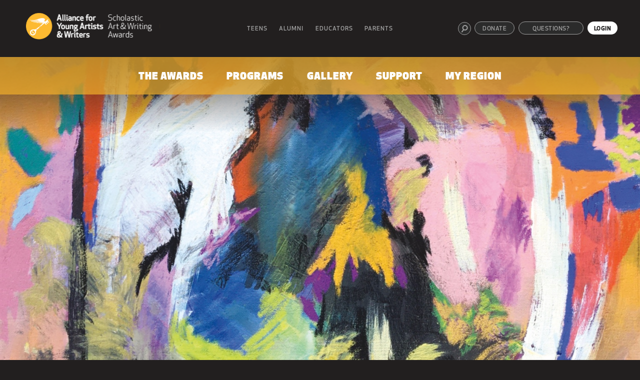

--- FILE ---
content_type: text/html
request_url: https://www.artandwriting.org/students/
body_size: 24250
content:
<!DOCTYPE html><html><head><meta charSet="utf-8"/><meta http-equiv="x-ua-compatible" content="ie=edge"/><meta name="viewport" content="width=device-width, initial-scale=1, shrink-to-fit=no"/><meta name="generator" content="Gatsby 5.15.0"/><style data-href="/styles.4ebab35c2a62b02d1718.css" data-identity="gatsby-global-css">/*! normalize.css v8.0.1 | MIT License | github.com/necolas/normalize.css */html{-webkit-text-size-adjust:100%;line-height:1.15}body{margin:0}main{display:block}h1{font-size:2em;margin:.67em 0}hr{box-sizing:content-box;height:0;overflow:visible}pre{font-family:monospace,monospace;font-size:1em}a{background-color:transparent}abbr[title]{border-bottom:none;text-decoration:underline;-webkit-text-decoration:underline dotted;text-decoration:underline dotted}b,strong{font-weight:bolder}code,kbd,samp{font-family:monospace,monospace;font-size:1em}small{font-size:80%}sub,sup{font-size:75%;line-height:0;position:relative;vertical-align:baseline}sub{bottom:-.25em}sup{top:-.5em}img{border-style:none}button,input,optgroup,select,textarea{font-family:inherit;font-size:100%;line-height:1.15;margin:0}button,input{overflow:visible}button,select{text-transform:none}[type=button],[type=reset],[type=submit],button{-webkit-appearance:button}[type=button]::-moz-focus-inner,[type=reset]::-moz-focus-inner,[type=submit]::-moz-focus-inner,button::-moz-focus-inner{border-style:none;padding:0}[type=button]:-moz-focusring,[type=reset]:-moz-focusring,[type=submit]:-moz-focusring,button:-moz-focusring{outline:1px dotted ButtonText}fieldset{padding:.35em .75em .625em}legend{box-sizing:border-box;color:inherit;display:table;max-width:100%;padding:0;white-space:normal}progress{vertical-align:baseline}textarea{overflow:auto}[type=checkbox],[type=radio]{box-sizing:border-box;padding:0}[type=number]::-webkit-inner-spin-button,[type=number]::-webkit-outer-spin-button{height:auto}[type=search]{-webkit-appearance:textfield;outline-offset:-2px}[type=search]::-webkit-search-decoration{-webkit-appearance:none}::-webkit-file-upload-button{-webkit-appearance:button;font:inherit}details{display:block}summary{display:list-item}[hidden]{display:none}:root{--reach-dialog:1}[data-reach-dialog-overlay]{background:rgba(0,0,0,.33);bottom:0;left:0;overflow:auto;position:fixed;right:0;top:0}[data-reach-dialog-content]{background:#fff;margin:10vh auto;outline:none;padding:2rem;width:50vw}.form-item{padding-bottom:30px}.form-multiple,.form-select,input[type=email],input[type=number],input[type=password],input[type=text],textarea{font-family:inherit;font-size:inherit;line-height:inherit}.form-multiple,input[type=email],input[type=number],input[type=password],input[type=text],textarea{border:1px solid #aaa;box-sizing:border-box;display:block;outline:none;padding:4px 3px;width:100%}input[type=email]:focus,input[type=number]:focus,input[type=password]:focus,input[type=text]:focus,textarea:focus{border-color:#000}input::-webkit-inner-spin-button,input::-webkit-outer-spin-button{-webkit-appearance:none;margin:0}input[type=number]{-moz-appearance:textfield}textarea{resize:vertical}select{outline:none}::-webkit-input-placeholder{color:#4f4f4f}::-moz-placeholder{color:#4f4f4f}:-ms-input-placeholder{color:#4f4f4f}:-moz-placeholder{color:#4f4f4f}form .placeholder{color:#4f4f4f}.form-error{color:red;font-weight:700}.form-required{border-color:red!important}label.required:after{color:#aaa;content:"*";font-size:17px;margin-left:4px;vertical-align:top}.form-list{background:#fff;border:1px solid #000;border-top:0;cursor:default;left:0;position:absolute;-webkit-user-select:none;user-select:none;z-index:999}.form-list-bottom-up{border:1px solid #000;border-bottom:0}.form-list p{background:none;border-bottom:1px solid #aaa;display:block;height:auto;margin:0;padding:0;position:relative;width:auto}.form-list p:last-child{border-bottom:none}.form-list span{display:block;height:18px;line-height:18px;overflow:hidden;padding:3px;text-overflow:ellipsis;white-space:nowrap}.form-list span.active{background:#f0f0f0}.form-autocomplete{display:block;position:relative}.form-checkbox{background:#fff;border:1px solid #aaa;cursor:default;display:inline-block;height:10px;outline:none;padding:1px;vertical-align:middle;width:10px}.form-checkbox:focus{border-color:#000}.form-checkbox span{display:block;height:100%;width:100%}.form-checkbox-checked span{background:#000}.form-radio{background:#fff;border:1px solid #aaa;border-radius:50%;cursor:default;display:inline-block;height:6px;outline:none;padding:3px;vertical-align:middle;width:6px}.form-radio:focus{border-color:#000}.form-radio span{border-radius:50%;display:block;height:100%;width:100%}.form-radio-checked span{background:#000}.form-select{cursor:default;display:block;height:28px;min-width:50px;outline:none;position:relative}.form-select-trigger{background-color:#fff;border:1px solid #aaa;display:block;height:26px}.form-select-trigger span{display:block;height:20px;overflow:hidden;padding:3px 24px 3px 3px;text-overflow:ellipsis;-webkit-user-select:none;user-select:none;white-space:nowrap}.form-select-trigger input{background:none!important;border:0!important;width:88%!important}.form-select-focus .form-select-trigger,.form-select-open .form-select-trigger,.form-select:focus .form-select-trigger{border-color:#000}.form-select-open .form-select-trigger{background-position:100% 100%}.form-datepicker{background:#fff;border:1px solid #000;cursor:default;overflow:hidden;text-align:center;-webkit-user-select:none;user-select:none;width:210px}.form-datepicker-head{display:block;height:30px;line-height:30px}.form-datepicker-prev{float:left}.form-datepicker-next,.form-datepicker-prev{cursor:pointer;display:block;height:30px;width:30px}.form-datepicker-next{float:right}.form-datepicker-days{background:#f0f0f0;color:#666;display:block;font-size:80%;overflow:hidden;padding:4px 0}.form-datepicker-days span{display:block;float:left;overflow:hidden;width:30px}.form-datepicker-dates{display:block;padding-top:4px}.form-datepicker-dates span{display:block;float:left;height:30px;line-height:30px;overflow:hidden;width:30px}.form-datepicker-dates span.selectable{cursor:pointer}.form-datepicker-dates span.selectable:hover,.form-datepicker-dates span.selected{background:#f0f0f0}.rte{height:450px;margin-bottom:38px;visibility:hidden}.rte-small{height:200px}.rte-medium{height:450px}.rte-large{height:800px}.rte-placeholder{background:#fff;border:2px solid #e5e5e5;display:block;position:absolute;width:100%;z-index:2}.rte-placeholder span{color:#aaa;display:block;font-size:14px;padding:8px}#mce-modal-block{opacity:.5!important}.mce-title,.mce-widget{font-family:Oxygen,sans-serif!important}.mce-panel.mce-window{background:#e5e5e5;border:0;border-radius:3px;box-shadow:0 0 4px rgba(0,0,0,.5);margin-left:-25px;padding:20px}.mce-tinymce.mce-container.mce-panel.form-required{border-color:red!important}.mce-window-head{border:0!important}.mce-panel.mce-foot{background:none!important;border:0!important}.mce-window .mce-btn{background-color:#fff!important}.mce-foot .mce-btn:hover{border-color:transparent!important}.mce-panel.mce-foot .mce-btn{border-radius:20px}.mce-panel.mce-foot .mce-primary{background-color:#338bc5!important}.mce-charmap{background:#fff!important}i.mce-ico:before{content:""!important}i.mce-ico{background-size:320px 16px}i.mce-i-bold{background-position:0 0}i.mce-i-italic{background-position:-16px 0}i.mce-i-strikethrough{background-position:-32px 0}i.mce-i-alignleft{background-position:-48px 0}i.mce-i-aligncenter{background-position:-64px 0}i.mce-i-alignright{background-position:-80px 0}i.mce-i-alignjustify{background-position:-96px 0}i.mce-i-bullist{background-position:-112px 0}i.mce-i-numlist{background-position:-128px 0}i.mce-i-link{background-position:-144px 0}i.mce-i-anchor{background-position:-160px 0}i.mce-i-removeformat{background-position:-176px 0}i.mce-i-image{background-position:-192px 0}i.mce-i-icon-embed{background-position:-208px 0}i.mce-i-charmap{background-position:-224px 0}i.mce-i-code{background-position:-240px 0}i.mce-i-browse{background-position:-256px 0}i.mce-i-remove{background-position:-272px 0}i.mce-i-unlink{background-position:-288px 0}i.mce-i-newtab{background-position:-304px 0}.multiadder{border-bottom:1px solid #aaa;border-top:1px solid #aaa;width:100%}.multiadder-fields{float:left;padding-bottom:15px;width:70%}.multiadder-fields textarea{height:60px}.multiadder-fields .rte,.multiadder-fields .rte-medium{height:80px}.multiadder-fields .rte-small{height:60px}.multiadder-fields .rte-large{height:110px}.multiadder-group{position:relative}.multiadder-disabled{cursor:default!important;opacity:.5}.multiadder-disabled-block{background:#fff;background:hsla(0,0%,100%,.5);height:100%;left:0;position:absolute;top:0;width:100%;z-index:99}.multiadder label.required:after{content:""}.multiadder-list{float:right;width:30%}.multiadder-list ul{border-left:1px solid #aaa;list-style:none;margin:0 0 0 10px;padding:0 0 20px}.multiadder-list ul li{border-bottom:1px solid #aaa;cursor:default;height:30px;line-height:30px;margin:0;padding:5px;position:relative}.multiadder-list ul li.multiadder-selected{background:#f0f0f0}.multiadder-list ul li .multiadder-move{background:#000;display:none;height:1px;left:0;overflow:hidden;position:absolute;width:100%}.multiadder-list ul li.multiadder-insert-before .multiadder-move{display:block;margin-top:-1px;top:0}.multiadder-list ul li.multiadder-insert-before:first-child .multiadder-move{margin-top:0}.multiadder-list ul li.multiadder-insert-after .multiadder-move{bottom:0;display:block;margin-bottom:-1px}.multiadder-thumb{background-size:cover;display:block;float:left;height:30px;width:30px}.multiadder-tag{display:block;float:left;overflow:hidden;padding-left:5px;text-overflow:ellipsis;white-space:nowrap;width:80%}.multiadder-delete{display:none;height:20px;margin-top:-10px;position:absolute;right:5px;top:50%;width:20px}.multiadder-list ul li:hover .multiadder-delete{display:block}.multiadder-dragging ul li:hover .multiadder-delete{display:none}.form-multiple{cursor:text;height:auto!important;min-height:30px;padding:0 0 2px;width:100%}.form-multiple-item{background:#fff;border:1px solid #bcbec0;border-radius:12px;display:inline-block;margin:2px 0 0 2px;padding:2px 15px 2px 4px;position:relative}.form-multiple-item input{background:none!important;border:0!important;height:18px;margin:0;width:120px}.form-multiple-delete{cursor:default;display:block;height:100%;position:absolute;right:1px;top:0;width:20px;z-index:3}@media screen and (max-width:600px){.mce-window{left:2%!important;margin-left:0!important;padding-left:5%!important;padding-right:5%!important;width:86%!important}.mce-container.mce-window{height:auto!important}.mce-window-body{max-width:100%!important}.mce-container.mce-panel.mce-abs-layout-item,.mce-container.mce-panel.mce-abs-layout-item .mce-container-body.mce-abs-layout{max-width:100%!important;min-height:190px!important}.mce-flow-layout-item.mce-btn-group{border-left:none!important}.mce-window .mce-window-head{padding-left:8px!important}.mce-window .mce-panel>.mce-container-body{max-width:320px!important;text-align:center;width:auto!important}.mce-formitem{display:block!important;left:10px!important;width:300px!important}.mce-formitem label{font-size:13px!important;left:0!important;width:106px!important}.mce-multiline{max-width:290px!important}.mce-checkbox{left:0!important;top:40px!important}.mce-label{font-size:13px!important}.mce-foot .mce-abs-layout{text-align:left!important}.mce-foot .mce-btn-has-text{display:inline-block!important;left:0!important;margin:10px 5px!important;position:relative!important;top:0!important}.mce-abs-layout-item input{max-width:150px!important}.mce-abs-layout-item.mce-has-open input{max-width:118px!important}}.form-file{cursor:pointer;display:block;position:relative;-webkit-user-select:none;user-select:none}.form-file input{cursor:pointer;padding-right:50px}.form-file-image input{padding-left:54px;padding-right:80px}.form-file-image .form-file-thumb{cursor:pointer;display:block;height:40px;margin:2px;position:absolute;width:40px;z-index:2}.form-file-clear,.form-file-edit{cursor:pointer;display:block;height:28px;position:absolute;right:44px;top:8px;width:28px;z-index:2}.form-file-clear{right:10px}#form-loading{height:100%;position:fixed;width:100%;z-index:99999}#form-loading div{background:rgba(0,0,0,.5);border-radius:20px;height:48px;margin:-72px 0 0 -72px;padding:50px;width:48px}#form-loading div,#form-loading span{display:block;left:50%;position:absolute;top:50%}#form-loading span{animation:spin 2s linear infinite;border-bottom:4px solid transparent;border-top:4px solid transparent;border-color:#fff transparent;border-radius:50%;border-style:solid;border-width:4px;height:40px;margin:-22px 0 0 -22px;width:40px}@keyframes spin{0%{transform:rotate(0deg)}to{transform:rotate(1turn)}}#crop-bg{background:rgba(0,0,0,.5);display:-ms-flex;display:-moz-flex;display:flex;height:100%;left:0;position:fixed;text-align:center;top:0;width:100%}#crop-editor{background:#000;color:#fff;margin:auto;padding:25px 30px;position:relative;text-align:left;width:700px}#crop-editor .crop-close{float:right}#crop-editor .crop-close a{display:block;height:28px;opacity:.6;width:28px}#crop-editor .crop-close a:hover{opacity:1}#crop-editor .crop-title{cursor:default;font-size:18px;height:28px;line-height:20px}#crop-editor .crop-item{color:#ccc;cursor:default;font-size:14px;height:40px;line-height:16px;padding-bottom:10px}#crop-editor .crop-image{height:450px;position:relative;width:700px}#crop-editor .crop-image img{display:block;position:absolute;z-index:2}#crop-editor .crop-shade-b,#crop-editor .crop-shade-l,#crop-editor .crop-shade-r,#crop-editor .crop-shade-t{background:rgba(0,0,0,.6);display:block;position:absolute;z-index:3}#crop-editor .crop-shade-b,#crop-editor .crop-shade-t{width:100%}#crop-editor .crop-frame{border:1px solid #fff;box-sizing:border-box;-moz-box-sizing:border-box;-webkit-box-sizing:border-box;cursor:move;display:block;height:100%;left:0;position:absolute;top:0;width:100%;z-index:4}#crop-editor .crop-frame span{background:#fff;border-radius:50%;box-shadow:0 0 3px rgba(0,0,0,.7);display:block;height:11px;position:absolute;width:11px;z-index:5}#crop-editor .crop-frame span.crop-frame-tl{cursor:nwse-resize;left:-6px;top:-6px}#crop-editor .crop-frame span.crop-frame-t{cursor:ns-resize;left:50%;margin-left:-6px;top:-6px}#crop-editor .crop-frame span.crop-frame-tr{cursor:nesw-resize;right:-6px;top:-6px}#crop-editor .crop-frame span.crop-frame-l{cursor:ew-resize;left:-6px;margin-top:-6px;top:50%}#crop-editor .crop-frame span.crop-frame-r{cursor:ew-resize;margin-top:-6px;right:-6px;top:50%}#crop-editor .crop-frame span.crop-frame-bl{bottom:-6px;cursor:nesw-resize;left:-6px}#crop-editor .crop-frame span.crop-frame-b{bottom:-6px;cursor:ns-resize;left:50%;margin-left:-6px}#crop-editor .crop-frame span.crop-frame-br{bottom:-6px;cursor:nwse-resize;right:-6px}#crop-editor .controls{display:none}#crop-editor .crop-preview{float:right}#crop-editor .actions{padding:20px 0 0;text-align:center}#popup{background:#fff;border:1px solid #777}#dialog{background:#f0f0f0;border:1px solid #000;cursor:default;padding:20px 40px;width:470px}#dialog p{margin:10px 0}#dialog .dialog-title{font-weight:700;margin:20px 0}#dialog .dialog-title,#dialog label{-webkit-user-select:none;user-select:none}#dialog label{display:block;font-size:16px;padding:10px 0 6px}#dialog label.required:after{content:""}#dialog .dialog-alert,#dialog .dialog-confirm,#dialog .dialog-submit{text-align:center;-webkit-user-select:none;user-select:none}#dialog .dialog-submit{margin:20px 0;padding-top:15px}#dialog .dialog-submit input{margin:0 5px}#dialog.dialog-confirm .dialog-title{margin-bottom:30px}.slider-next,.slider-prev{border-bottom:15px solid transparent;border-right:15px solid #fff;border-top:15px solid transparent;cursor:pointer;height:0;left:0;margin-left:20px;margin-top:-15px;position:absolute;width:0;z-index:2}.slider-next{border-left:15px solid #fff;border-right:0;left:auto;margin-right:20px;right:0}.slider-page{left:50%;margin-left:-50px;margin-top:-25px;position:absolute;text-align:center;width:100px;z-index:2}.slider-page div{background:#fff;border:2px solid #fff;border-radius:50%;cursor:pointer;display:inline-block;height:10px;margin:0 2px;width:10px}.slider-page div span{display:none}.slider-page div.selected{background:#000;color:#fff}.form-checkbox-checked span{background:url([data-uri]) 50% no-repeat;background-size:100% 100%}.form-select-trigger{background:#fff url([data-uri]) 100% 0 no-repeat;background-size:28px 52px}.form-datepicker-next,.form-datepicker-prev{background:url([data-uri]) 0 0 no-repeat;background-size:60px 30px}.form-datepicker-next{background-position:100% 0}.crop-close a,.form-multiple-delete,.multiadder-delete{background:url([data-uri]) 50% no-repeat;background-size:14px 14px}.crop-close a{background-size:28px 28px}.form-file-clear{background:url([data-uri]) 50% no-repeat;background-size:28px 28px}.form-file-edit{background:url([data-uri]) 50% no-repeat;background-size:28px 28px}.form-file-thumb{background:#e5e5e5 url([data-uri]) 50% no-repeat}@font-face{font-family:Apex-New;font-style:normal;font-weight:700;src:url(/static/apexnew-medium-opentype-8a6f5d64c3ec73d33a7bb62ba455cb99.woff) format("woff")}@font-face{font-family:Apex-New;font-style:italic;font-weight:700;src:url(/static/apexnew-mediumitalic-opentype-eebcc97979e1488fd3dc0af11bb3df71.woff) format("woff")}@font-face{font-family:Apex-New;font-style:normal;font-weight:400;src:url(/static/apexnew-book-opentype-14a12bfe8680c0253b5c6ec883416696.woff) format("woff")}@font-face{font-family:Apex-New;font-style:italic;font-weight:400;src:url(/static/apexnew-bookitalic-opentype-c8b460ed45443d6b56919cdce9807af3.woff) format("woff")}@font-face{font-family:Apex-New;font-style:normal;font-weight:500;src:url(/static/apexnew-medium-opentype-8a6f5d64c3ec73d33a7bb62ba455cb99.woff) format("woff")}@font-face{font-family:Apex-New;font-style:italic;font-weight:500;src:url(/static/apexnew-mediumitalic-opentype-eebcc97979e1488fd3dc0af11bb3df71.woff) format("woff")}@font-face{font-family:Apex-New;font-style:normal;font-weight:600;src:url(/static/apexnew-bold-opentype-d7e7bad744ec15d7a749fedc5adb907b.woff) format("woff")}@font-face{font-family:Apex-New;font-style:italic;font-weight:600;src:url(/static/apexnew-bolditalic-opentype-5008d8021dd691120acf714d5b7af2cc.woff) format("woff")}@font-face{font-family:Apex-New;font-style:normal;font-weight:800;src:url(/static/apexnew-heavy-opentype-09b81c15c38a337f439d72a41284add4.woff) format("woff")}@font-face{font-family:Apex-New;font-style:italic;font-weight:800;src:url(/static/apexnew-heavyitalic-opentype-7bce9f3852a08e56929dae71ab4485fe.woff) format("woff")}@font-face{font-family:Apex-New;font-style:normal;font-weight:900;src:url(/static/apexnew-ultra-opentype-0003b261b36d67503e175574cc0662fb.woff) format("woff")}@font-face{font-family:Apex-New;font-style:italic;font-weight:900;src:url(/static/apexnew-ultraitalic-opentype-f22a82749d5dc52c71d1328e4fadc646.woff) format("woff")}@font-face{font-family:Inknut-Antiqua;font-style:normal;font-weight:400;src:url(/static/inknutantiqua-regular-webfont-0ac8747c2353b8f8bcc973658e92bf9b.woff) format("woff")}@font-face{font-family:Inknut-Antiqua-Bold;font-style:normal;font-weight:400;src:url(/static/inknutantiqua-bold-webfont-1f23bd85ec5b16741ac4476dc112e47a.woff) format("woff")}body,html{height:100%;margin:0;padding:0;position:relative;width:100%}body{-webkit-font-smoothing:antialiased;-moz-osx-font-smoothing:grayscale;background:#221f1f;font-family:Apex-New,sans-serif;font-size:20px;line-height:30px;overflow-x:hidden}a{-webkit-tap-highlight-color:rgba(255,255,255,0);-webkit-tap-highlight-color:transparent;color:#0083c9;outline:none;text-decoration:none}a:hover{color:#26b3ff}::selection{background:#f1ae3c;color:#000}::-moz-selection{background:#f1ae3c;color:#000}form{margin:0;padding:0}label{display:block}input,textarea{outline:none}input.input,textarea.textarea{background:#fff;border:0;font-family:Apex-New,sans-serif;font-size:17px;height:20px;line-height:20px;margin:0;max-width:500px;padding:15px 2%;width:96%}textarea.textarea{height:100px;overflow:auto}input.input::selection,input::selection,textarea.textarea::selection,textarea::selection{background:#000;color:#fff}input.input::-moz-selection,input::-moz-selection,textarea.textarea::-moz-selection,textarea::-moz-selection{background:#000;color:#fff}input[type=submit]{-webkit-appearance:none;background:#f1ae3c;border:0;border-radius:22px;color:#fff;cursor:pointer;display:inline-block;font-family:Apex-New,sans-serif;font-size:14px;font-weight:600;height:44px;letter-spacing:1px;line-height:49px;padding:0 24px;text-transform:uppercase}.form-country label{font-size:20px;font-weight:500;letter-spacing:.5px;line-height:22px;padding-bottom:8px}.form-country input[type=number],.form-country input[type=text],.form-country select{border:0;border-radius:30px;font-size:20px;height:60px;padding:0 20px}.form-country select{-webkit-appearance:none;appearance:none}.form-interest label,.form-item label{font-size:20px;font-weight:500;letter-spacing:.5px;line-height:22px;padding-bottom:8px}.form-item input[type=number],.form-item input[type=text],.form-item select{border:0;border-radius:30px;font-size:20px;height:60px;padding:0 20px}.form-item select{-webkit-appearance:none;appearance:none}.loader{display:inline-block;height:80px;left:50%;margin-left:-40px;margin-top:-40px;position:absolute;top:50%;width:80px}.loader div{animation:loader 1.2s cubic-bezier(.5,0,.5,1) infinite;border:8px solid transparent;border-radius:50%;border-top-color:#fff;box-sizing:border-box;display:block;height:64px;margin:8px;position:absolute;width:64px}.loader div:first-child{animation-delay:-.45s}.loader div:nth-child(2){animation-delay:-.3s}.loader div:nth-child(3){animation-delay:-.15s}@keyframes loader{0%{transform:rotate(0deg)}to{transform:rotate(1turn)}}#alert{background:#641991;box-sizing:border-box;color:#fff;font-size:22px;font-weight:700;line-height:42px;padding:12px 40px 10px;text-align:center}.hidden{display:none}.alert{align-content:center;display:flex;justify-content:center}.alert a{color:#fff}.alert a:hover{text-decoration:underline}.alert-close{cursor:pointer;position:absolute;right:20px;top:25px}header{cursor:default;font-size:12px;height:114px;line-height:16px;position:relative;text-align:center}#header-logo{height:59px;left:40px;margin:0;position:absolute;top:26px;width:291px}#header-logo a{background:url(/static/sawa-logo-py26-63be933223405cdc69db0e91796e1e07.svg);background-size:100% 100%;display:block;height:100%;width:100%}#header-logo span{display:none}#header-nav-top{display:block;font-size:12px;font-weight:500;letter-spacing:1px;padding-top:50px;text-align:center}#header-nav-top ul{cursor:default;list-style:none;margin:0 auto;padding:0}#header-nav-top ul li{display:inline-block;padding:0 1%}#header-nav-top ul li a{color:#a2a2a2;text-transform:uppercase}#header-nav-top ul li a:hover{color:#fff}#header-nav-top ul li a.selected{border-bottom:1px solid #f1ae3c}#header-extras{margin:0;position:absolute;right:45px;top:43px}#header-search{float:left}#header-search-input{background:#2b2b2b;border:1.5px solid #a2a2a2;border-radius:17px;box-shadow:inset 0 0 1px hsla(0,0%,100%,.5);box-sizing:border-box;color:#fff;cursor:pointer;display:inline;height:26px;padding:0 30px 0 10px;width:144px}#header-search-input:focus,#header-search:hover #header-search-input{border-color:#fff}#header-search-input:focus{cursor:text}#header-search-input::selection{background:#0083c9}#header-search-input::-moz-selection{background:#0083c9}#header-search-button{background-color:#2b2b2b;border:1px solid #a2a2a2;border-radius:50%;margin:1px 0 0 -25px;position:absolute}#header-help{float:left;margin-left:8px;position:relative}#header-help a{background:#2b2b2b;border:1px solid #a2a2a2;border-radius:16px;box-sizing:border-box;color:#a2a2a2;display:inline-block;font-size:12px;font-weight:500;height:26px;letter-spacing:.5px;line-height:28px;overflow:hidden;text-transform:uppercase;transition:background .2s,color .2s;width:130px}#header-help a:hover{background:#0083c9;border-color:#0083c9;color:#fff}#header-donate{float:left;margin-left:8px;position:relative}#header-donate a{background:#2b2b2b;border:1px solid #a2a2a2;border-radius:16px;box-sizing:border-box;color:#a2a2a2;display:inline-block;font-size:12px;font-weight:500;height:26px;letter-spacing:.5px;line-height:28px;overflow:hidden;text-align:center;text-transform:uppercase;transition:background .2s,color .2s;width:80px}#header-donate a:hover{background:#0083c9;border-color:#0083c9;color:#fff}#header-follow{float:left;margin-left:8px;position:relative}#header-follow .trigger{background:#2b2b2b;border:1px solid #a2a2a2;border-radius:16px;box-shadow:inset 0 0 1px hsla(0,0%,100%,.5);box-sizing:border-box;color:#a2a2a2;cursor:pointer;display:inline-block;font-size:12px;font-weight:500;height:26px;letter-spacing:.5px;line-height:28px;overflow:hidden;text-transform:uppercase;width:74px}#header-follow .trigger:hover,#header-follow.active .trigger{background:#0083c9;border-color:#0083c9;color:#fff}#header-follow .menu{background:#fff;border-radius:10px;box-shadow:0 0 4px rgba(0,0,0,.4);padding:10px;position:absolute;right:0;top:40px;width:186px;z-index:2}#header-follow .menu:after{border:8px solid hsla(0,0%,100%,0);border-bottom-color:#fff;bottom:100%;content:"";height:0;margin-left:-8px;pointer-events:none;position:absolute;right:28px;width:0}#header-follow.active .menu{display:block}.social-media{list-style:none;margin:0;overflow:hidden;padding:0;width:100%}.social-media li{float:left;margin:0 7px;padding:0}.social-media li a{background-position:50%;background-repeat:no-repeat;background-size:contain;display:block;height:24px;width:24px}.social-media li a:hover{opacity:.7}.social-media li a.social-facebook{width:18px}.social-media li a span{display:none}#header-login{float:left;margin-left:8px}#header-login a{background:#fff;border-radius:16px;box-sizing:border-box;color:#211f1f;display:inline-block;font-size:12px;font-weight:600;height:26px;letter-spacing:.5px;line-height:30px;overflow:hidden;text-transform:uppercase;transition:background .2s,color .2s;width:60px}#header-login a:hover{background:#f1ae3c;color:#fff}#header-menu{display:none}#nav-main{box-sizing:border-box;font-size:20px;font-weight:900;letter-spacing:1px;line-height:60px;position:absolute;text-align:center;width:100%;z-index:1}#nav-main.section-active{padding:0}#nav-main ul{background:#f2af2b;background:rgba(242,175,43,.7);cursor:default;height:63px;list-style:none;margin:0;padding:12px 0 0}#nav-main ul li{display:inline;height:63px}#nav-main ul li a{color:#fff;display:inline-block;height:63px;line-height:57px;overflow:hidden;padding:0 1.8%;text-transform:uppercase}#nav-main ul li a.selected{background:#f2af2b;color:#221f1f}#nav-main ul li a span{border-bottom:2px solid transparent;padding-bottom:1px;transition:border-color .2s}#nav-main ul li a:hover span{border-color:#f5c76b}#nav-main ul li a.selected span,#nav-main ul li a.selected:hover span{border-bottom:none;transition:none}#nav-section{box-sizing:border-box;font-size:16px;font-weight:500;letter-spacing:.75px;line-height:18px;margin-top:75px;padding:0 24px;position:absolute;text-align:center;width:100%;z-index:1}#nav-section ul{background:#f2af2b;cursor:default;height:48px;list-style:none;margin:0;padding:0}#nav-section ul li{display:inline-block;padding:16px 1.8% 0}#nav-section ul li a{border-bottom:1px solid transparent;color:#221f1f;display:inline-block;line-height:20px;transition:border-color .2s}#nav-section ul li a.selected,#nav-section ul li a.selected:hover,#nav-section ul li a:hover{border-color:#fff}#mobile-menu{background:#f2af2b;color:#fff;padding-bottom:30px;position:absolute;text-align:center;width:100%;z-index:2}#mobile-extras{align-self:center;flex-direction:column;gap:1em;justify-content:space-between;padding:24px 0 0;width:100%}#mobile-extras,#mobile-extras a{align-content:center;align-items:center;display:flex;overflow:hidden}#mobile-extras a{justify-content:center}#mobile-extras a,#mobile-extras button{border:1px solid #fff;border-radius:20px;box-shadow:inset 0 0 1px #fff,0 0 1px #fff;font-size:15px;font-weight:600;height:36px;letter-spacing:1px;line-height:42px;margin:0 2%;padding:0;text-transform:uppercase;width:100px}#mobile-extras button{display:inline-block;overflow:hidden}#mobile-extras a#mobile-login{background:#fff;color:#221f1f;font-weight:900;letter-spacing:1.5px}#mobile-follow-menu{height:1px;overflow:hidden;padding:0 30px;text-align:center;transition:height .2s}#mobile-follow-menu.open{height:60px}#mobile-follow-menu ul{padding:30px 0 0;width:auto}#mobile-follow-menu li{display:inline-block;float:none;margin:0 12px}#mobile-menu a{color:#fff}#mobile-main ul{font-size:22px;font-weight:900;letter-spacing:2px;list-style:none;margin:0;padding:20px 0 0;text-transform:uppercase}#mobile-main ul li{padding:10px 0}#mobile-main ul li a:hover{border-bottom:2px solid #fff}#mobile-top ul{font-size:19px;font-weight:500;letter-spacing:1px;list-style:none;margin:0;padding:6px 0 0;text-transform:uppercase}#mobile-top ul li{padding:8px 0}#mobile-top ul li a:hover{border-bottom:1px solid #fff}#content{position:relative;width:100%}footer{background:#16408b;overflow:hidden;padding:40px 0;width:100%}#footer-account{box-sizing:border-box;float:left;padding:0 6% 1em;width:50%}#footer-account .container{border:1px solid #fff;height:165px;text-align:center}#footer-account h3{color:#fff;cursor:default;font-size:26px;font-weight:900;letter-spacing:2px;margin:45px 0 28px;text-transform:uppercase}#footer-account .button{background:#fff;border-radius:18px;color:#16408b;display:inline-block;font-size:13px;font-weight:600;height:36px;letter-spacing:1px;line-height:40px;padding:0 20px;text-transform:uppercase;transition:none}#footer-account .button:hover{background:#0083c9;color:#fff}#footer-links{color:#fff;float:right;font-size:13px;letter-spacing:1px;line-height:15px;overflow:hidden;padding-top:10px;width:50%}#footer-links a{border-bottom:1px solid transparent;color:#fff;display:inline-block}#footer-links a:hover{border-bottom:1px solid #0083c9}#footer-links ul{column-count:3;column-gap:4em;float:left;list-style:none;margin:0;padding:0}#footer-links ul li{font-weight:600;padding:14px 10px}#footer-links ul li.other{font-size:12px;font-weight:400}#footer-links ul li a{text-transform:uppercase}#footer-fine{clear:left;font-size:10px;padding:10px 10px 0}#footer-newsletter{background-color:#0081c9;margin:0 auto;width:100%}#footer-newsletter,#footer-newsletter-container{align-content:normal;align-items:center;display:flex;flex-direction:row;flex-wrap:wrap;justify-content:center}#footer-newsletter-container{margin:1.5em auto 1em;width:80%}#footer-newsletter-container .cta:first-child{align-self:auto;color:#fff;display:flex;flex-basis:auto;flex-grow:0;flex-shrink:1;order:0;width:75%}#footer-newsletter-container .cta-button:nth-child(2){align-items:center;align-self:auto;display:flex;flex-basis:auto;flex-grow:0;flex-shrink:1;justify-content:center;order:0}.blue{color:#001688!important;font-size:24px!important;line-height:52px!important;padding:0 60px!important}#footer-newsletter-container .socials:nth-child(3){align-items:center;align-self:auto;display:flex;flex-basis:auto;flex-direction:column;flex-grow:0;flex-shrink:1;justify-content:end;margin-top:2em;order:0;width:100%}#footer-newsletter-container .socials:nth-child(3)>div{display:flex;justify-content:space-between;width:50%}@media screen and (max-width:850px){#footer-newsletter-container .socials:nth-child(3)>div{display:flex;justify-content:space-between;width:100%}#footer-newsletter-container .cta:first-child{line-height:2em;width:50%}}h2{border-bottom:1px solid #bcbcbc;font-size:72px;letter-spacing:3px;line-height:75px;padding:0 0 40px}h2,h3{cursor:default;font-weight:900;margin:0}h3{color:#fff;font-size:38px;letter-spacing:2.5px;line-height:40px;text-transform:uppercase}h4{cursor:default;margin:10px 0 0}.button,h4{font-weight:600;letter-spacing:1px;text-align:center;text-transform:uppercase}.button{background:#f1ae3c;border-radius:22px;color:#fff;display:inline-block;font-size:14px;height:44px;line-height:49px;overflow:hidden;padding:0 24px}.button:hover{background:#fff;color:#000}.post-button{background:#f1ae3c;border:1px solid #fff;border-radius:22px;display:inline-block;font-size:14px;font-weight:600;height:44px;letter-spacing:1px;line-height:49px;overflow:hidden;padding:0 24px;text-align:center;text-transform:uppercase}.post-button a{color:#000}.post-button a:hover{background:#fff;color:#000}.post-button:hover{background:#fff;border:1px solid #000}.post-button:hover a{color:#000}.website{background:url([data-uri]) right 1px no-repeat;background-size:auto 14px;display:inline-block;font-weight:500;line-height:20px;padding-right:22px}.pagination p{color:#fff;margin:8px 5px 0}.pagination p span{margin-left:5px;margin-right:5px}.pagination .button{border:1px solid transparent;margin:0 12px;padding:0 36px}.pagination .button:hover{border-color:#221f1f}#share-button{margin-top:-47px;position:relative;text-align:center}#share-button .button{border:1px solid transparent}#share-button .button:hover{border-color:#221f1f}#share-button .menu{background:#f1ae3c;border-radius:10px;height:46px;left:50%;margin-left:-100px;padding:15px 0;position:absolute;top:-90px;width:200px}#share-button .menu:after{border:8px solid transparent;border-top-color:#f1ae3c;content:" ";height:0;left:50%;margin-left:-8px;pointer-events:none;position:absolute;text-align:center;top:100%;width:0}#share-button .menu a{display:inline-block;height:46px;margin:0 6px;position:relative;width:46px}#share-button .menu a span{background-color:#fff;background-position:50%;background-repeat:no-repeat;background-size:60% 60%;border:1px solid #f1ae3c;border-radius:50%;box-sizing:border-box;display:block;height:40px;margin:3px;transition:border-color .3s,margin .2s,width .2s,height .2s;width:40px}#share-button .menu a:hover span{border-color:#221f1f;height:46px;margin:0;width:46px}.box{background:#eee;border-bottom:1px solid #bcbcbc;border-top:1px solid #bcbcbc;margin-bottom:24px;padding:35px 10px;position:relative}.box h4{margin-bottom:20px}.box .button:hover{background:#221f1f;color:#fff}.box.special{background:#0083c9;border:0;color:#fff;margin-bottom:48px}.box-group{border-bottom:1px solid #bcbcbc;position:relative}.box-group .box{border-bottom:0;margin-bottom:0}.page-pad{padding:0 24px}.page-pad .pagination{margin-top:-46px;position:relative;text-align:center}.page{background:#fff;box-sizing:border-box;margin-bottom:24px;overflow:hidden;padding:50px 24px 80px;width:100%}.page,.page h2{text-align:center}.page h2{padding:0 0 20px}.page h3{color:#221f1f;margin:50px 0 20px}.page h3:first-child{margin-top:20px}.page h4{font-size:20px}.page form{padding:20px 10%}.page .form-item label,.page .form-submit{text-align:center}.page .form-item .form-select-trigger,.page .form-item input[type=password],.page .form-item input[type=text],.page .form-item textarea{border:1px solid #bcbcbc}.page .form-item .form-select-list{border:1px solid #bcbcbc;border-top-color:transparent;margin-top:-1px}.page .form-item .form-select-open .form-select-trigger{border:1px solid #bcbcbc;border-bottom-color:transparent}.page .form-item .form-select-open.form-select-bottom-up .form-select-trigger{border:1px solid #bcbcbc;border-top-color:transparent}.page .form-item .form-select-list.form-list-bottom-up{border:1px solid #bcbcbc;border-bottom-color:transparent;margin-bottom:-1px;margin-top:0}.page .form-submit input:hover{background:#221f1f}.column-single{background-color:#fff;text-align:left}.column-single,.update-title{margin:auto;max-width:800px;width:100%}.update-title{text-align:center}.column-main{float:left;max-width:750px;padding-left:3%;text-align:left;width:60%}.column-side{float:right;font-size:18px;text-align:center;width:30%}.article-list{padding:10px 0 40px}.article-item{border-top:1px solid #bcbcbc;padding:40px 10%}.article-item .detail{color:#a2a2a2;font-weight:500}.article-item .title{color:#221f1f;font-size:36px;font-weight:900;line-height:42px;padding-top:15px}.article-item .title a{color:#221f1f}.article-item .continue{font-weight:500;padding-top:15px}.regional-sponsors-widget ul{display:inline-grid;grid-template-columns:1fr 1fr 1fr 1fr;margin:auto}.regional-sponsors-widget ul li{display:flex;height:220px;margin:10px;width:220px}.regional-sponsors-widget ul li img{align-items:center;align-self:center;display:flex;height:auto;justify-content:center;justify-self:center;margin:auto;max-width:100%;width:auto}.supporters-widget{background-color:#000;padding:24px;text-align:center}.supporters-widget h3{line-height:1.5em}.supporters-widget div{background-color:#fff;display:flex;flex-wrap:wrap;gap:20px;justify-content:center;padding-bottom:1em}.supporters-widget div img{flex-grow:1;height:auto;margin:10px;max-height:150px;max-width:250px;object-fit:contain}#resize-sm{height:auto;max-width:75px}#resize-garcia{height:auto;max-width:150px}#resize-quad{height:auto;max-width:120px}#resize-hp{height:auto;max-width:60px}@media (max-width:768px){.supporters-widget div{flex-direction:vertical}}.supporters-widget-nspp{background:#fff;display:flex;justify-content:space-evenly;padding:30px 50px;width:100%}.supporters-widget-nspp img{height:100%;margin:50px;width:80%}#gallery h3,#gallery-grid h3{margin-bottom:20px}.gallery-search-string,.gallery-widget{text-align:center}.gallery-widget{padding:0 12px}.gallery-widget h2{border:none;color:#fff;cursor:default;font-size:38px;font-weight:900;letter-spacing:2.5px;line-height:40px;margin:0 0 24px;padding:0;text-transform:uppercase}.gallery-widget ul{list-style:none;margin:0 0 15px;overflow:hidden;padding:0;width:100%}.gallery-widget ul li{box-sizing:border-box;float:left;margin-bottom:24px;overflow:hidden;padding:0 12px;position:relative;width:25%}.gallery-widget ul li a{display:block;padding-top:100%;position:relative}.gallery-content-box{overflow:hidden}.gallery-content-box img{display:block;left:50%;max-height:200%;max-width:-webkit-max-content;max-width:max-content;position:absolute;top:50%;transform:translateX(-50%) translateY(-50%)}.video-content-box{overflow:hidden}.video-content-box img{height:auto}.gallery-widget ul li a .text,.video-content-box img{display:block;left:0;position:absolute;top:0;width:100%}.gallery-widget ul li a .text{background:#333;color:#fff;height:100%;overflow:hidden;text-align:left}.gallery-widget ul li a .text div{display:block;font-family:Inknut-Antiqua,sans-serif;font-size:3vw;height:70%;line-height:4.4vw;overflow:hidden;padding:10% 0 10% 10%;width:125%}.gallery-widget ul li a .text div:after{content:"";display:block;height:100%;position:absolute;right:0;top:0;width:60%}.gallery-widget ul li a .overlay{background:rgba(0,0,0,.3);background:linear-gradient(180deg,transparent 10%,rgba(0,0,0,.5));display:block;height:100%;left:0;opacity:0;overflow:hidden;position:absolute;top:0;transition:opacity .3s;width:100%}.gallery-widget ul li.gallery-color-2 a .text{background:#f37836}.gallery-widget ul li.gallery-color-2 a .text span:after{background:linear-gradient(90deg,rgba(243,120,54,0) 0,#f37836 82%)}.gallery-widget ul li.gallery-color-3 a .text{background:#00939a}.gallery-widget ul li.gallery-color-3 a .text span:after{background:linear-gradient(90deg,rgba(0,147,154,0) 0,#00939a 82%)}.gallery-widget ul li.gallery-color-4 a .text{background:#e5512e}.gallery-widget ul li.gallery-color-4 a .text span:after{background:linear-gradient(90deg,rgba(229,81,46,0) 0,#e5512e 82%)}.gallery-widget ul li.gallery-color-5 a .text{background:#0083c9}.gallery-widget ul li.gallery-color-5 a .text span:after{background:linear-gradient(90deg,rgba(0,131,201,0) 0,#0083c9 82%)}.gallery-widget ul li a:hover .overlay{opacity:1}.gallery-widget ul li a .overlay span{background:#fff;bottom:-36px;color:#000;display:block;font-size:14px;font-weight:500;height:36px;line-height:40px;margin:0;overflow:hidden;padding:0 2%;position:absolute;text-align:center;text-overflow:ellipsis;transition:bottom .3s;white-space:nowrap;width:96%}.gallery-widget ul li a:hover .overlay span{bottom:0}.faq-widget{padding:0 12px;text-align:center}.faq-widget h3{margin-bottom:20px}.faq-widget ul{list-style:none;margin:0 0 34px;overflow:hidden;padding:0;width:100%}.faq-widget ul li{box-sizing:border-box;float:left;overflow:hidden;padding:0 12px;position:relative;width:50%}.faq-widget ul li a{background:#fff;color:#000;display:block;height:140px;padding:40px;position:relative;text-align:left}.faq-widget ul li a strong{display:block;font-size:28px;font-weight:800;height:64px;line-height:32px;max-width:600px;overflow:hidden}.faq-widget ul li a p{display:block;font-size:20px;font-weight:400;height:60px;line-height:30px;margin:20px 0 0;max-width:600px;overflow:hidden}#general-button{margin-top:-47px;position:relative;text-align:center}#general-button .button{border:1px solid transparent}#general-button .button:hover{border-color:#221f1f}#general-button .menu{background:#f1ae3c;border-radius:10px;height:46px;left:50%;margin-left:-100px;padding:15px 0;position:absolute;top:-90px;width:200px}#general-button .menu:after{border:8px solid transparent;border-top-color:#f1ae3c;content:" ";height:0;left:50%;margin-left:-8px;pointer-events:none;position:absolute;text-align:center;top:100%;width:0}#general-button .menu a{display:inline-block;height:46px;margin:0 6px;position:relative;width:46px}#general-button .menu a span{background-color:#fff;background-position:50%;background-repeat:no-repeat;background-size:60% 60%;border:1px solid #f1ae3c;border-radius:50%;box-sizing:border-box;display:block;height:40px;margin:3px;transition:border-color .3s,margin .2s,width .2s,height .2s;width:40px}#general-button .menu a:hover span{border-color:#221f1f;height:46px;margin:0;width:46px}.gallery-grid-24{display:grid;gap:10px;grid-template-columns:repeat(4,1fr);padding:10px}.gallery-card-24{align-items:center;background-color:#f9f9f9;border:1px solid #ccc;border-radius:8px;display:flex;flex-direction:column;overflow:hidden;padding:4px;position:relative;text-align:center;width:200px}.gallery-card-24 img{height:auto;max-height:200px;object-fit:cover;width:100%}.gallery-card-hover-24{background:rgba(0,0,0,.7);bottom:-100%;color:#fff;font-size:1rem;left:0;padding:.5rem;position:absolute;right:0;text-align:center;transition:bottom .3s ease}.gallery-card-24:hover .gallery-card-hover-24{bottom:0}.pagination{align-items:center;display:flex;justify-content:center;margin-top:20px}.pagination button{cursor:pointer;margin:0 10px;padding:8px 16px}.pagination span{font-size:16px}#home{padding-bottom:70px;width:100%}#home,#home-hero{position:relative}#home-hero{background:url(/static/home-hero-5635b5754ee8affe1ab52492520c77c7.jpg) no-repeat;background-size:cover;height:1px;padding-bottom:85%;z-index:-1}#home-hero-overlay{background:url(/static/home-hero-text-fba93b1100f3dbfa7c2e8c9121c3fe4c.svg) no-repeat;background-size:100% auto;height:700px;position:absolute;right:24px;top:200px;width:54%}#home-hero-overlay span{display:none}#home-callouts{box-sizing:border-box;margin-top:-220px;padding:0 24px;position:absolute}#home-callouts ul{background:rgba(0,0,0,.6);height:220px;list-style:none;margin:0;padding:0}#home-callouts ul li{box-sizing:border-box;float:left;height:100%;position:relative;text-align:center;width:33.3%}#home-callouts ul li a{color:#fff;cursor:pointer;display:block;height:100%;position:relative}#home-callouts ul li .title{display:block;font-size:36px;font-weight:900;letter-spacing:2px;line-height:42px;padding:42px 10% 15px;text-transform:uppercase}#home-callouts ul li .text{color:#fff;display:block;font-size:19px;font-weight:400;line-height:24px;padding:0 10%}#home-callouts ul li .arrow{background:#000 url([data-uri]) 55% no-repeat;background-size:50% 50%;border-radius:50%;bottom:-23px;display:block;height:46px;left:50%;margin-left:-23px;position:absolute;transition:background .2s;width:46px}#home-callouts ul li:first-child .title{color:#f2af2b}#home-callouts ul li:first-child .arrow{background-color:#f2af2b}#home-callouts ul li:nth-child(2) .title{color:#f37836}#home-callouts ul li:nth-child(2) .arrow{background-color:#f37836}#home-callouts ul li:nth-child(3) .title{color:#0083c9}#home-callouts ul li:nth-child(3) .arrow{background-color:#0083c9}#home-callouts ul li a:hover .arrow{background-image:url([data-uri])}#home-features{padding:5% 12px}#home-features ul{list-style:none;margin:0;overflow:hidden;padding:0;width:100%}#home-features ul li{box-sizing:border-box;float:left;margin:0;padding:12px;position:relative;width:50%}#home-features ul li a img{display:block;height:auto;width:100%}#home-features ul li a .overlay{bottom:48px;display:block;font-family:Inknut-Antiqua-Bold,serif;font-size:40px;left:48px;line-height:58px;max-width:400px;position:absolute;width:80%}#home-features ul li a .overlay span{background:#fff;box-shadow:10px 0 0 #fff,-10px 0 0 #fff;color:#221f1f;transition:color .2s,background .2s,box-shadow .2s}#home-features ul li a:hover .overlay span{background:#221f1f;box-shadow:10px 0 0 #221f1f,-10px 0 0 #221f1f;color:#fff}.brochure{padding-bottom:70px}#brochure-hero{background-position:top;background-repeat:no-repeat;background-size:100% auto;padding-top:61%;position:relative;width:100%}#brochure-hero-overlay:before{background:linear-gradient(180deg,rgba(34,31,31,.8) 0,rgba(34,31,31,0) 150px);content:"";display:block;height:150px;left:0;position:absolute;top:0;width:100%}#brochure-hero-overlay{background:linear-gradient(180deg,rgba(34,31,31,0) 0,#221f1f 80px);box-sizing:border-box;margin-top:-80px;padding:0 24px;width:100%}#brochure-hero-overlay .intro{background:#fff;color:#221f1f;cursor:default;padding:60px 15%;text-align:center}#brochure-hero-overlay .intro h2{margin:0}#brochure-hero-overlay .intro .tagline{color:#221f1f;font-family:Inknut-Antiqua-Bold,serif;font-size:36px;line-height:48px;padding:40px 15px 30px}#brochure-features{padding-top:24px;position:relative}#brochure-features .feature-thumb,#brochure-features .feature-thumb-alt{box-sizing:border-box;margin-bottom:24px;overflow:hidden;padding:0 24px;width:100%}#brochure-features .feature-thumb .image,#brochure-features .feature-thumb-alt .image{background-position:50%;background-repeat:no-repeat;background-size:100% 100%;box-sizing:border-box;float:left;height:0;overflow:hidden;padding-top:50%;width:50%}#brochure-features .feature-thumb-alt .image{float:right}#brochure-features .feature-thumb .text,#brochure-features .feature-thumb-alt .text{box-sizing:border-box;float:right;height:auto;padding-left:24px;width:50%}#brochure-features .feature-thumb-alt .text{float:left;padding-left:36px;padding-right:24px}#brochure-features .feature-cover,#brochure-features .feature-cover-alt{margin-bottom:24px;padding-top:50%;position:relative}#brochure-features .feature-cover .image,#brochure-features .feature-cover-alt .image{background-position:50%;background-repeat:no-repeat;background-size:cover;height:0;left:0;padding-top:50%;position:absolute;top:0;width:100%}#brochure-features .feature-cover .text{left:60px;position:absolute;top:40px}#brochure-features .feature-cover-alt .text{position:absolute;right:30px;text-align:right;top:40px}#brochure-features h3{font-family:Inknut-Antiqua-Bold,serif;font-size:50px;font-weight:400;letter-spacing:0;line-height:64px;margin:60px 0 0;max-width:480px;text-transform:none}#brochure-features p{color:#a2a2a2;cursor:default;font-size:30px;line-height:37px;margin:24px 0 40px;width:90%}#brochure-features .feature-cover h3,#brochure-features .feature-cover-alt h3{line-height:75px}#brochure-features .feature-cover h3 span,#brochure-features .feature-cover-alt h3 span{background:#fff;box-shadow:10px 0 0 #fff,-10px 0 0 #fff;color:#221f1f;transition:color .2s,background .2s,box-shadow .2s}#brochure-features .feature-cover-alt:before,#brochure-features .feature-cover:before{background:linear-gradient(90deg,rgba(34,31,31,.7) 0,rgba(34,31,31,0) 60%);content:"";display:block;height:100%;left:0;position:absolute;top:0;width:100%}#brochure-features .feature-cover-alt:before{background:linear-gradient(270deg,rgba(34,31,31,.7) 0,rgba(34,31,31,0) 60%)}#brochure-features .feature-cover p,#brochure-features .feature-cover-alt p{color:#fff;margin-top:40px;min-width:500px;width:40%}#brochure-features .feature-cover-alt .button,#brochure-features .feature-cover-alt h3,#brochure-features .feature-cover-alt p{clear:right;float:right;margin-right:36px}#brochure-features .feature-rule{display:none;padding:0 24px 40px}#brochure-features .feature-rule hr{border:0;border-bottom:1px solid #4d4d4d;display:block;height:0}.brochure .button:hover{background:#fff!important}#brochure-faq{margin-top:50px}#alumni-opportunities .image{background:url(/static/alumni-opportunities-09bff83304cd6f73a892e12fc2dbf01e.jpg)}#alumni-opportunities .button{background:#429538}#alumni-stay .image{background:url(/static/alumni-stay-a9213f0853109f9b2fa303fb6a97719b.png)}#alumni-stay .button{background:#0083c9}#alumni-history .image{background:url(/static/alumni-history-cc247879db02064b76eb95eb92a99da7.jpg)}#alumni-history.feature-cover-alt:before{display:none}#educators-how .image{background:url(/static/educators-how-bdc31fe0e6d0e901abc731fc12628c0a.png)}#educators-how .button{background:#f37836}#educators-awards .image{background:url(/static/educators-awards-6cb222c022991c7abe7648d50b1f1025.jpg);background-position:100%!important}#educators-awards .button{background:#f2af2b}#educators-guides .image{background:url(/static/educators-guides-47ca05e886bc34aad88a8b362d0e5bf7.png)}#educators-guides .button{background:#0083c9}#educators-residencies .image{background:url(/static/educators-residencies-7f86db874e0cf4630b36d49015b0168b.jpg)}#educators-residencies .button{background:#429538}#parents-meaning .image{background:url(/static/parents-meaning-b3db19f2f10fee57249f3ca44e27187f.png)}#parents-meaning .button{background:#0083c9}#parents-scholarships .image{background:url(/static/parents-scholarships-daff380a0cb2bbca2f1da23a291aa9ca.jpg)}#parents-scholarships .button{background:#f2af2b}#parents-how .image{background:url(/static/parents-how-6b0f9da42ce7223c799040449e5b12db.png)}#parents-how .button{background:#429538}#parents-support .image{background:url(/static/parents-support-3ad4a6ac1161a8385060af5f6c6298f5.jpg)}#parents-support .button{background:#f37836}#students-how .image{background:url(/static/students-how-d37fc3242332f33219f27e17bf4c0338.png)}#students-how .button{background:#0083c9}#students-why .image{background:url(/static/students-why-4ba5302568a9d4f0ac691f128957091e.jpg)}#students-why .button{background:#429538}#students-deadline .image{background:url(/static/students-deadline-c0a52b5ec68df9edcf32fdc56c6c7769.png)}#students-deadline .button{background:#f37836}#students-work .image{background:url(/static/students-work-3752686bb2250139fc9374e89fe682f6.jpg)}#students-work .button{background:#f2af2b}.landing{padding-bottom:70px}.landing h2{display:none}#landing-hero{background-position:top;background-repeat:no-repeat;background-size:cover;height:1px;padding-bottom:62%;position:relative}#landing-hero-overlay{background:#000;background:rgba(0,0,0,.5);color:#fff;cursor:default;font-family:Inknut-Antiqua-Bold,serif;font-size:36px;line-height:48px;padding:144px 10% 20px;text-align:center}#landing-callout{background:#0083c9;box-sizing:border-box;color:#fff;overflow:hidden;padding:24px;width:100%}#landing-callout-main{box-sizing:border-box;cursor:default;float:left;font-size:22px;line-height:30px;min-height:217px;padding:35px 80px 35px 40px;width:50%}#landing-callout-main a{color:#fff!important}#landing-callout-text{box-sizing:border-box;cursor:default;float:left;font-size:22px;font-style:italic;line-height:30px;max-width:750px;padding:15px 0 15px 40px;width:55%}#landing-callout-main p,#landing-callout-text p{margin:0}#landing-callout-text strong{font-style:normal;font-weight:900;letter-spacing:1px}#landing-callout-links{border-left:1px solid #fff;box-sizing:border-box;float:right;font-size:34px;line-height:36px;padding:18px 40px 0 7%;width:50%}#landing-callout-links .link{background:url([data-uri]) 100% no-repeat;color:#fff;display:block;padding:14px 0}#landing-callout-links a:hover{background-image:url([data-uri])}#landing-callout-buttons{float:right;padding-top:40px;text-align:center;width:40%}#landing-callout-buttons .button-lg{background:#fff;border-radius:40px;color:#000;display:inline-block;font-size:34px;font-weight:900;height:80px;letter-spacing:2px;line-height:90px;margin-bottom:25px;min-width:320px;text-transform:uppercase;transition:color .2s,background-color .2s}#landing-callout-buttons .button-lg:hover{background:#221f1f;color:#fff}#landing-callout-buttons .button-sm{border:1px solid #fff;border-radius:19px;box-shadow:0 0 1px #fff;color:#fff;display:inline-block;font-size:16px;font-weight:600;height:34px;letter-spacing:1.5px;line-height:39px;margin:2px 0 15px;padding:0 20px;text-transform:uppercase}#landing-callout-buttons .button-sm:hover{background:#221f1f;border:1px solid #221f1f;border-radius:20px;box-shadow:none;color:#fff}#landing-features{padding:5% 12px}#landing-features ul{list-style:none;margin:0;overflow:hidden;padding:0;width:100%}#landing-features ul li{box-sizing:border-box;float:left;margin:0;padding:12px;position:relative;width:50%}#landing-features ul li a{background:#2b2b2b;color:#fff;display:block;overflow:hidden;transition:background-color .2s;width:100%}#landing-features ul li a:hover{background:#3a3939}#landing-features ul li a img{display:block;float:left;height:auto;width:49%;width:calc(50% - 12px)}#landing-features ul li a .title{font-size:28px;font-weight:900;letter-spacing:2px;line-height:30px;padding:8% 12px 0 0;text-transform:uppercase}#landing-features ul li a .text,#landing-features ul li a .title{box-sizing:border-box;display:block;float:right;width:49%;width:calc(50% - 12px)}#landing-features ul li a .text{color:#a2a2a2;font-size:18px;line-height:22px;padding:0 24px 0 0}#landing-features ul li a .gatsby-image-wrapper{display:block;float:left;height:400px;overflow:hidden;width:calc(50% - 12px)}#landing-features ul li a .gatsby-image-wrapper img{height:100%;object-fit:cover;width:100%}#awards #landing-callout{background:#0083c9}#programs #landing-callout{background:#e5512e}.wp-block-image{margin:auto 50px}#support #landing-callout{background:#429538}#support #landing-callout-buttons .button-lg{color:#0083c9}#support #landing-callout-buttons .button-lg:hover{color:#fff}#region{padding-bottom:50px}#region,#region-hero{position:relative;width:100%}#region-hero{overflow:hidden;padding-top:61%}#region-hero:before{background:linear-gradient(180deg,rgba(34,31,31,.8) 0,rgba(34,31,31,0) 150px);content:"";display:block;height:150px;left:0;position:absolute;top:0;width:100%}#region-hero .image{background-position:top;background-repeat:no-repeat;background-size:cover;height:102%;left:-1%;position:absolute;top:-1%;width:102%}#region-hero .switch{cursor:pointer}#region-hero.partner-header .image{filter:blur(3px);-webkit-filter:blur(3px);opacity:.75}#region-hero.partner-header .overlay{padding:80px 4% 0;position:absolute;text-align:center;top:50%;transform:translateY(-50%);-o-transform:translateY(-50%);-ms-transform:translateY(-50%);-moz-transform:translateY(-50%);-webkit-transform:translateY(-50%);width:92%}#region-hero.partner-header .overlay h2{border:none!important;color:#fff;padding-bottom:7px}#region-hero.partner-header .overlay .zip{color:#fff;cursor:default;font-size:23px;font-weight:500;line-height:35px;margin-bottom:35px;opacity:.8}#region-hero.partner-header .overlay .button{background:rgba(0,0,0,.15);border:2px solid #fff;color:#fff;height:40px;line-height:46px}#region-hero.partner-header .overlay .button:hover{background:#fff;color:#221f1f}#region-page{background:linear-gradient(180deg,rgba(34,31,31,0) 0,#221f1f 80px);box-sizing:border-box;margin-top:-80px;position:relative;width:100%}#region-form{background:#f2af2b;box-sizing:border-box;left:50%;margin-left:-450px;padding:80px 60px 60px;position:absolute;top:75px;width:900px;z-index:1}#region-form form{border:1px solid #fff;display:block;padding:0 40px 60px;position:relative;text-align:center}#region-form-heading{color:#fff;cursor:default;font-family:Inknut-Antiqua,serif;font-size:50px;letter-spacing:-1px;line-height:50px;margin-top:-25px;text-align:center}#region-form-heading span{background:#f2af2b;display:inline-block;padding:0 25px}#region-form-help{position:absolute;right:30px;top:30px}#region-form-help a{border:1px solid #000;border-radius:50%;color:#000;display:block;font-size:13px;font-weight:600;height:22px;line-height:25px;overflow:hidden;text-align:center;width:22px}#region-form-help a:hover{background:#000;color:#fff}#region-form-fields{padding:40px 0 10px}#region-form .form-item{float:left;padding:30px 2%;width:46%}#region-form .form-country{display:flex;flex-direction:column;padding:0 33%}#region-form .form-country select{-webkit-appearance:none;-moz-appearance:none;background:url([data-uri]) no-repeat #fff 100% 100%;border:0;border-radius:30px;cursor:default;display:block!important;font-size:20px;height:60px;padding:0 20px;position:relative;text-align:left;text-indent:1px;text-overflow:"";width:100%}#region-form .form-interest{float:left;padding:30px 2%;width:46%}#region-form .form-interest select{-webkit-appearance:none;-moz-appearance:none;background:url([data-uri]) no-repeat #fff 100% 100%;border:0;border-radius:30px;cursor:default;display:block!important;font-size:20px;height:60px;padding:0 20px;position:relative;text-align:left;text-indent:1px;text-overflow:"";width:100%}#region-form .form-item .counter{display:none}#region-form .note{clear:both;color:#785715;font-size:15px;font-weight:500;line-height:18px}#region-form-submit{background:#f2af2b;bottom:104px;left:50%;margin-bottom:-150px;margin-left:-100px;padding:25px;position:absolute}#region-form-submit input{background:#221f1f;width:150px}#region h2{border-bottom:0}#region-partner-join{padding:30px 80px 50px}#region-partner-button{bottom:-32px;left:50%;margin:0 0 0 -75px;position:absolute;width:150px}#region-partner-button .button{padding:0;width:100%}#region-partner-list{padding:60px 0}#region-partner-list .state{border-bottom:1px solid #eee;overflow:hidden;padding-top:20px;width:100%}#region-partner-list .state:last-child{border-bottom:0}#region-partner-list .state-name{cursor:default;float:left;font-weight:700;padding-left:10%;width:20%}#region-partner-list .state-partners{float:right;width:69%}#region-partner-list .state-partners p{margin:0;padding:0 0 20px}#region-partner-list .state-partners p strong{display:block}#region-deadline{font-size:2.3vw;line-height:40px}#region-deadline .detail{color:#86c4e5;font-size:16px;font-weight:500;line-height:20px;padding:15px 0}#region-partner-logo{background:#fff;background-position:50%;background-repeat:no-repeat;background-size:80% auto;border:1px solid #bcbcbc;border-radius:75px;display:block;height:150px;left:50%;margin-left:-76px;position:absolute;top:-25px;width:150px}#region-partner-address{padding-top:116px}#region-partner-contact{padding-top:20px}#region-downloads .download{margin:20px 0}#region-downloads .download a{font-weight:500}#region-downloads .download .detail{color:#a2a2a2;font-size:16px;font-weight:500;line-height:20px;padding:3px 0 0}.static{padding-bottom:70px}#static-hero{background-position:top;background-repeat:no-repeat;background-size:100% auto;padding-top:61%;position:relative;width:100%}#static-hero .gatsby-image-wrapper{bottom:0;height:100%;left:0;position:absolute;right:0;top:0;width:100%}#static-hero:before{background:linear-gradient(180deg,rgba(34,31,31,.8) 0,rgba(34,31,31,0) 150px);content:"";display:block;height:150px;left:0;position:absolute;top:0;width:100%}#static-no-hero{background-position:top;background-repeat:no-repeat;background-size:100% auto;padding-top:14%;position:relative;width:100%}#static-page{background:#fff;background:linear-gradient(180deg,rgba(34,31,31,0) 0,#221f1f 75px);box-sizing:border-box;margin-top:-100px;position:relative;width:100%}.static .image,.static .video{color:#777;font-size:14px;line-height:19px;margin:40px 0;text-align:center}.static .image img{background:#eee;display:block;height:auto;margin-bottom:6px;width:100%}.static .image p{margin:0}.static .page .intro{border-bottom:1px solid #bcbcbc;font-family:Inknut-Antiqua-Bold,serif;font-size:36px;line-height:54px;padding:0 10%;text-align:center}.static .page .intro p{margin-left:auto;margin-right:auto;max-width:800px}.static .page blockquote{border-bottom:1px solid #bcbcbc;border-top:1px solid #bcbcbc;font-family:Inknut-Antiqua-Bold,serif;font-size:36px;line-height:54px;margin:50px 0;text-align:center}.static .column-single h3,.static .column-single h4,.static .column-single h5,.static .column-single h6{margin:40px 0 -20px;text-align:left}.static .column-single div{margin:auto 50px}.static .column-single p{margin:20px 0}.static .page-video{height:394px;width:100%}.static .column-main p{margin:40px 0}.static .column-single .intro{padding:0}.static .column-side{padding-top:40px}.static .column-main figure{-webkit-margin-start:0;-webkit-margin-end:0;margin:0;margin-inline-end:0;margin-inline-start:0;padding:0}.static .column-main table,.static .column-main ul{margin:40px 50px;padding:0}.static .column-main ul{list-style:disc}.static .column-main ul.list-one-col li{margin-bottom:5px}.static .column-main ul.list-one-col li em,.static .column-main ul.list-two-col li em{margin-bottom:#999}.static .column-main ul.list-two-col{overflow:hidden;width:100%}.static .column-main ul.list-two-col li{float:left;padding-right:2%;width:48%}.static .toc{border-bottom:1px solid #bcbcbc;font-size:20px;font-weight:900;letter-spacing:1px}.static ul{list-style:none;margin:0;padding:0}.static ul li{padding-bottom:10px}.static .column-single figure{-webkit-margin-start:0;-webkit-margin-end:0;margin:0;margin-inline-end:0;margin-inline-start:0;padding:0}.static .column-single table,.static .column-single ul{margin:40px 50px;padding:0}.static .column-single ul{list-style:disc}.static .column-single ul.list-one-col li{margin-bottom:5px}.static .column-single ul.list-one-col li em,.static .column-single ul.list-two-col li em{margin-bottom:#999}.static .column-single ul.list-two-col{overflow:hidden;width:100%}.static .column-single ul.list-two-col li{float:left;padding-right:2%;width:48%}#gallery{max-width:60%}#gallery,#gallery-grid{margin:0 auto;padding:180px 0 70px}#gallery-grid h2{text-align:center}#gallery h2,#gallery-grid h2{border-bottom:0;color:#fff;margin-bottom:10px}#gallery-categories{padding:20px 0 70px}#gallery-categories ul{list-style:none;max-width:1000px;overflow:hidden;padding:0}#gallery-categories ul li{float:left;height:100px;margin-bottom:24px;overflow:hidden;padding-right:5%;width:45%}#gallery-categories ul li a .thumb{border-radius:50%;display:block;height:100px;margin-right:18px;overflow:hidden;position:absolute;width:100px}#gallery-categories ul li a .thumb:after{background:transparent;content:"";display:block;height:100%;left:0;position:absolute;top:0;transition:background .2s;width:100%}#gallery-categories ul li a:hover .thumb:after{background:hsla(0,0%,100%,.3)}#gallery-categories ul li a .thumb img{display:block;height:100%;width:100%}#gallery-categories ul li a .name{box-sizing:border-box;color:#fff;display:table-cell;font-size:22px;font-weight:600;height:100px;letter-spacing:.75px;line-height:28px;max-width:350px;padding-left:128px;vertical-align:middle;width:100%}#gallery-categories ul li a .name span{color:#a2a2a2;display:block;font-size:16px;font-weight:500;letter-spacing:.25px;line-height:20px;padding-top:3px}#gallery-overlay,.underlay{height:100%;left:0;position:fixed;top:0;width:100%}.underlay{background:rgba(0,0,0,.85);cursor:pointer;overflow:hidden auto;padding-top:1em;text-align:center}.gallery-modal{cursor:default;display:inline-block;max-width:80%;outline:0;text-align:left;top:0}#gallery-work{flex-direction:column;justify-content:center;padding:0}#gallery-work-label{display:flex;justify-content:space-between;padding-left:15px}.label-data{display:flex}.label-data-titles{position:relative;right:10px;top:35px}.data-artist-thumb{position:relative;z-index:1}.data-artist-thumb img{border-radius:50%;width:75%}.data-artist-no-thumb{height:125px;width:34px}.data-title{font-size:20px;font-weight:900;height:30px;letter-spacing:1px;text-overflow:ellipsis;white-space:nowrap}.data-artist-name,.data-title{color:#fff;cursor:default;overflow:hidden}.data-artist-name{font-size:15px;font-weight:700}.gallery-popup-close{background:transparent;border:1px solid #fff;border-radius:50%;box-shadow:inset 0 0 1px #fff;color:#fff;cursor:pointer;font-size:18px;height:30px;line-height:35px;margin-top:-60px;overflow:hidden;position:relative;right:0;text-align:center;top:85px;width:30px}.art-box{background-color:#fff;display:flex;justify-content:center;padding:40px;position:relative;top:-25px}.art-box-work{max-height:100%}.art-box-image,.art-box-work{max-width:100%;position:relative}.art-box-image{max-height:75vh}.writing-box-work{width:100%}#gallery-work-contents button{font-size:20px;margin:0 auto}#gallery-work-contents .image img{max-height:100%;max-width:100%;position:relative}#gallery-work-contents .text{overflow:scroll}#gallery-work-contents .details{border-left:1px solid #a2a2a2;color:#acabab;font-size:16px;font-weight:500;height:calc(100% - 48px);line-height:20px;margin:0 0 0 33px;padding-left:1%;padding-right:2%;position:relative}#gallery-work-contents .details ul{list-style:none;margin:0;padding:0}#gallery-work-contents .details ul li{margin:0;padding:0;white-space:nowrap}#gallery-work-contents .details strong{font-weight:600}#gallery-work-contents .details .audio{background:#fff;bottom:0;display:none;font-size:13px;position:absolute;width:90%}#gallery-work-contents .details .detail-groups{height:90%;overflow:auto}#gallery-work-contents .details .detail-group{margin-bottom:20px}#gallery-work-contents .details .audio-player{min-height:24px;padding-top:7px}#gallery-work-contents #share-button{margin-top:-135px}.port-thumb-writing{cursor:pointer;display:block;margin:10px 0;max-width:350px;min-width:250px;white-space:normal}.port-thumbs-grid{display:flex;flex-wrap:wrap;max-width:330px}.port-thumb-image{cursor:pointer;height:100px;margin:5px;overflow:hidden;width:100px}.port-thumb-image img{margin:-75px 0 0 -100px;width:400px}.search-page{margin-top:75px}.search-page h2{margin-bottom:50px}.search-field form{font-size:35px;margin-bottom:1em;padding:0!important}#search{padding:40px 0 70px}#search-form{padding:0 10% 90px;text-align:center}#search-form h2{color:#fff;margin:0}.search-fields-container{display:flex;justify-content:center}.search-form-item,.search-form-item select{-webkit-appearance:none;-moz-appearance:none;background:url([data-uri]) no-repeat #fff 100% 100%;border:0;border-radius:30px;cursor:default;display:block!important;font-size:30px;height:60px;margin-bottom:40px;padding:3px 50px 0 20px;position:relative;text-align:left;text-indent:1px;text-overflow:""}#search-results h3{text-align:center}#search-results-details{color:#999;font-size:17px;padding-bottom:10px;text-align:center}.go-to-faqs{border-top:1px solid #bcbcbc;font-size:1.2em;margin:30px 0 20px!important;padding:20px 0 0;text-align:center}#faq-page{margin-top:75px}.faq-alert{border:1px solid #b4842b;margin:0 auto 3em;padding:0 2em;width:68%}.faq-column{margin:auto;max-width:1100px;text-align:left;width:100%}.faq ul,li{list-style-type:none}.faq-anchors{border-bottom:1px solid #bcbcbc;padding:0 0 25px}.faq-anchor-item{font-family:Inknut-Antiqua-Bold,serif;font-size:36px;line-height:54px;text-align:center;width:100%}.faq-anchor-grid-item:nth-child(-n+4){width:22%}.faq-group>div{line-height:35px}.faq-anchor h3{padding-top:1em}.faq-single{margin-bottom:30px}.faq-title{font-weight:420}.faq-title,.faq-title-open{cursor:pointer;font-size:22px;letter-spacing:1px;text-align:left}.faq-title-open{font-weight:600}.faq-content{font-size:18px;font-weight:400;letter-spacing:1px;line-height:30px;padding:0 20px 0 15px}.contact-form{display:flex;margin:0!important}.contact-form .form-group{margin:10px 0}.contact-form .btn{font-family:inherit;font-size:20px;height:40px;width:100px}.contact-form input,.contact-form textarea{padding-left:10px!important}.contact-form #topic{font-family:inherit;font-size:20px;height:40px;width:200px}.contact-wrapper{background:#ccc;height:100%;margin:0 auto;width:80%}.contact_iframe{position:relative}.contact_iframe .ratio{display:block;height:auto;width:100%}.contact_iframe iframe{height:100%;left:0;position:absolute;top:0;width:100%}@media screen and (min-width:1600px){#region-form{margin-left:-525px;width:1050px}#region-form-fields{padding-bottom:40px;padding-top:50px}}@media screen and (min-width:1300px){.faq-column{max-width:1300px}}@media screen and (max-width:1300px){#header-nav-top ul li{padding:0 .9%}}@media screen and (min-width:1101px){#header-nav-top{display:block!important}}@media screen and (max-width:1100px){#header-nav-top{background:#fff;border-radius:10px;box-shadow:0 0 4px rgba(0,0,0,.4);display:none;padding:15px 10px 10px;position:absolute;right:276px;top:83px;width:146px}#header-nav-top:after{border:8px solid hsla(0,0%,100%,0);border-bottom-color:#fff;bottom:100%;content:" ";height:0;margin-left:-8px;pointer-events:none;position:absolute;right:75px;width:0}#header-nav-top ul li{display:block;padding:5px 0}#header-nav-top ul li a{color:#221f1f}#header-nav-top ul li a:hover{color:#656363}#header-menu{display:block;position:absolute;right:366px;top:43px}#header-menu-trigger{background:#2b2b2b;border:1px solid #a2a2a2;border-radius:50%;box-shadow:inset 0 0 1px hsla(0,0%,100%,.5);cursor:pointer;display:block;height:24px;text-align:center;width:24px}#header-menu-trigger span{background-color:#a2a2a2;display:block;height:1px;margin:2px 0 2px 6px;overflow:hidden;width:10px}#header-menu-trigger span:first-child{margin-top:8px}#header-menu-trigger.active,#header-menu-trigger.active:hover,#header-menu-trigger:hover{border-color:#fff}#header-menu-trigger.active span,#header-menu-trigger.active:hover span,#header-menu-trigger:hover span{background-color:#fff}.top-menu-active{display:block}.top-menu-off{display:none}#header-nav-top-mobile{background:#fff;border-radius:10px;box-shadow:0 0 4px rgba(0,0,0,.4);padding:15px 10px 10px;position:absolute;right:-71px;top:38px;width:146px;z-index:2}#header-nav-top-mobile:after{border:8px solid hsla(0,0%,100%,0);border-bottom-color:#fff;bottom:100%;content:" ";height:0;margin-left:-8px;pointer-events:none;position:absolute;right:75px;width:0}#header-nav-top-mobile ul{-webkit-padding-start:0;margin:0;padding-inline-start:0}#header-nav-top-mobile ul li{display:block;font-size:12px;font-weight:500;letter-spacing:1px;padding:5px 0}#header-nav-top-mobile ul li a{color:#221f1f;text-transform:uppercase}#header-nav-top-mobile ul li a:hover{color:#656363}#home-callouts ul li .title{font-size:30px;line-height:40px;padding-bottom:10px}#home-callouts ul li .text{font-size:17px;line-height:22px}.column-main{padding-left:0;width:65%}.supporters-widget ul li{width:33.3%}#brochure-hero-overlay .intro{padding:50px 10% 30px}#brochure-features h3{font-size:40px;line-height:50px}#brochure-features .feature-cover h3,#brochure-features .feature-cover-alt h3{line-height:65px}#brochure-features p{font-size:24px;line-height:30px;margin:20px 0;width:95%}#educators-awards h3{max-width:350px}#landing-hero-overlay{font-size:30px;line-height:40px}#landing-callout-main{padding:30px 30px 30px 12px}#landing-callout-text{padding-left:12px}#landing-callout-links{padding:14px 12px 0 5%}#landing-features ul li a .title{font-size:24px;padding-bottom:10px;padding-top:25px;width:49%}#landing-features ul li a .text{font-size:16px;line-height:20px;width:49%}#region-hero{padding-top:680px}}@media screen and (max-width:950px){#brochure-hero-overlay .intro{padding-left:6%;padding-right:6%}#brochure-hero-overlay .intro .tagline{font-size:30px;line-height:40px;padding:30px 10px 20px}#brochure-features .feature-cover,#brochure-features .feature-cover .image,#brochure-features .feature-cover-alt,#brochure-features .feature-cover-alt .image{padding-top:60%}#footer-account{padding:0 24px}}@media screen and (min-width:851px){#nav-section{display:block!important}#mobile-menu{display:none}}@media screen and (max-width:1100px){#gallery{margin:0 auto;max-width:80%;padding:180px 0 70px}#gallery-work-contents .art-box{display:flex;flex-direction:column}#gallery-work-contents .details{border-left:none;border-top:1px solid #a2a2a2;color:#acabab;font-size:16px;font-weight:500;height:calc(100% - 48px);line-height:20px;margin:20px 0 0;padding-left:0;padding-right:0;padding-top:10px;position:relative;width:100%}.art-box-image{max-height:100%}}@media screen and (max-width:850px){.alert{flex-direction:column;font-size:25px!important;padding-top:20px!important}.alert span{line-height:25px}.alert-close{right:20px;top:35px}header{height:100px}#header-logo{height:54px;left:24px;top:22px;width:257px}#header-extras,.top-menu-active{display:none}#header-menu{right:30px;top:28px}#header-nav-top-mobile{display:none}#header-menu-trigger{font-size:17px;height:40px;width:40px}#header-menu-trigger span{background-color:#a2a2a2;display:block;height:1px;margin:4px 0 4px 12px;width:16px}#header-menu-trigger span:first-child{margin-top:15px}#header-menu-trigger.active,#header-menu-trigger.active:hover{background-color:#a2a2a2;border-color:#a2a2a2;box-shadow:none}#header-menu-trigger.active span,#header-menu-trigger.active:hover span{background-color:#2b2b2b}#nav-main{display:none}#nav-main.section-active{display:block;position:relative}#nav-main.section-active ul{padding-top:0}#nav-main.section-active li a{display:none}#nav-main.section-active li a.selected{display:block;line-height:66px}#nav-main.section-active li a.selected span:after{background:url([data-uri]) 50% no-repeat;background-size:100% auto;content:"";display:block;height:20px;position:absolute;right:41px;top:21px;transition:transform .3s;width:20px}.section-menu-open span{transform:rotate(180deg);-o-transform:rotate(180deg);-ms-transform:rotate(180deg);-moz-transform:rotate(180deg);-webkit-transform:rotate(180deg)}#nav-main.section-active li a.no-section span:after{display:none}#nav-section{display:none;font-size:18px;height:auto;line-height:20px;margin-top:0;padding:0}#nav-section ul{height:auto;padding-bottom:40px;padding-top:10px}#nav-section ul li{display:block;padding:12px 0}#content{padding-bottom:0}h2{font-size:54px;letter-spacing:1px;line-height:60px;padding:0 0 24px}.page-pad{padding:0}.page-pad .pagination{margin-top:-22px}.page{margin-bottom:0;padding:24px;width:auto}.page h3{text-align:center}.column-single{width:100%}.static .column-single div{margin:auto 20px}.static .page-video{height:434px;width:100%}.column-main,.column-side{float:none;padding:0;width:auto}.column-side{margin-bottom:50px}#share-button{margin-top:-23px}#footer-account{float:none;padding:0 24px;width:auto}#footer-account h3{font-size:24px;letter-spacing:1.5px}#footer-links{float:none;padding:0;width:100%}#footer-links ul{column-count:2;margin:18px 10% 0;width:90%}#footer-links ul li{padding:14px 0}#footer-links ul li a{text-transform:uppercase}#footer-links ul.other{clear:left;width:100%}#footer-links ul.other li{display:block;float:left;width:50%}#footer-fine{padding:40px 12% 0 0;text-align:center}.gallery-widget ul li{margin-bottom:24px;width:50%}.gallery-widget ul li a .text div{font-size:6vw;line-height:8.8vw}.faq-widget ul li{float:none;margin-bottom:24px;width:auto}.faq-widget ul li a{display:block;height:auto;position:relative}.faq-widget ul li a p,.faq-widget ul li a strong{height:auto}#home-hero{padding-bottom:120%}#home-hero-overlay{height:400px;width:76%}#home-callouts{margin:0;padding:20px 20px 0;position:relative}#home-callouts ul{background:none;height:auto}#home-callouts ul li{border-bottom:1px solid #565656;float:none;height:auto;padding-bottom:20px;width:auto}#home-callouts ul li:last-child{border-bottom:0}#home-callouts ul li .title{font-size:36px;padding:42px 0 15px}#home-callouts ul li .text{font-size:19px;line-height:24px}#home-callouts ul li .arrow{bottom:auto;left:auto;margin:20px auto;position:relative}#home-features{padding:12px 12px 50px}#home-features ul li{float:none;padding:12px;width:auto}#brochure-hero-overlay:before{display:none}#brochure-features h3{margin-top:20px;max-width:none}#brochure-features p{font-size:20px;line-height:27px;margin:20px 0 36px;width:95%}#brochure-features .feature-cover p,#brochure-features .feature-cover-alt p{margin-bottom:30px;margin-top:30px;width:70%}#landing-hero{padding-bottom:80%}#landing-hero-overlay{font-size:22px;line-height:28px;padding:18px 5% 20px}#landing-callout{padding:24px}#landing-callout-main{border-bottom:1px solid #fff;border-right:0;float:none;font-size:22px;line-height:30px;min-height:auto;padding:30px 10px 40px;width:auto}#landing-callout-text{float:none;padding:30px 10px;width:auto}#landing-callout-links{float:none;font-size:34px;line-height:36px;padding:25px 10px 5px;width:auto}#landing-callout-buttons{float:none;padding:25px 5px 5px;width:auto}#landing-features ul li{float:none;width:auto}#landing-features ul li a .title{font-size:28px;letter-spacing:2px;line-height:30px;padding:60px 0 20px}#landing-features ul li a .text{font-size:18px;line-height:22px}.supporters-widget ul{padding:10px 20px}.supporters-widget ul li{width:50%}.supporters-widget ul li img{max-height:80%}#support{padding-bottom:0}#region{background:none}#region-hero{display:none}#region-hero.partner-header{display:block;padding-top:70%}#region-hero.partner-header .overlay .zip{font-size:20px;line-height:26px}#region-hero.partner-header .image{background-size:cover}#region-hero.partner-header:before{display:none}#region-hero.partner-header .overlay{padding-top:0}#region-page{background:none;margin:0;padding:0}#region-page .column-single{padding-top:30px}#region-form{border-top:1px solid #221f1f;left:auto;margin:0;padding:50px 24px;position:relative;top:auto;width:100%}#region-form form{padding-left:30px;padding-right:30px}#region-form-heading{font-size:42px}#region-form-heading span{padding-left:20px;padding-right:20px}#region-form .form-item{padding-left:1%;padding-right:1%;width:48%}#region .page-pad{padding-top:0}#region-partner-join{padding-left:40px;padding-right:40px}#region-partner-list .state-name{padding-left:5%;width:25%}#region-deadline{font-size:26px}#region-partner-info{margin-top:70px}#gallery{padding-top:40px}#gallery-categories ul{max-width:400px;padding-left:0;width:98%}#gallery-categories ul li{float:none;width:100%}.underlay{background:rgba(0,0,0,.85);cursor:pointer;height:100%;left:0;overflow:hidden auto;padding-top:1em;position:fixed;text-align:center;top:0;width:100%}.gallery-modal{cursor:default;display:inline-block;max-width:100%;outline:0;text-align:left;top:0}#gallery-work{padding:0}#gallery-work-label{display:flex;justify-content:space-between;padding-left:15px}.label-data{display:flex}.label-data-titles{position:relative;right:10px;top:35px}.data-artist-thumb{position:relative}.data-artist-thumb img{border-radius:50%;width:75%}.data-artist-no-thumb{height:125px;width:34px}.data-title{font-size:20px;font-weight:900;height:30px;letter-spacing:1px;text-overflow:ellipsis;white-space:nowrap}.data-artist-name,.data-title{color:#fff;cursor:default;overflow:hidden}.data-artist-name{font-size:15px;font-weight:700}.gallery-popup-close{background:transparent;border:1px solid #fff;border-radius:50%;box-shadow:inset 0 0 1px #fff;color:#fff;cursor:pointer;font-size:18px;height:30px;line-height:35px;margin-top:-60px;overflow:hidden;position:relative;right:0;text-align:center;top:85px;width:30px}.art-box{background-color:#fff;display:flex;justify-content:space-between;padding:40px;position:relative;top:-25px}.art-box-image,.art-box-work{max-height:100%;max-width:100%;position:relative}.art-box-image img{max-width:100%}.writing-box-work{width:100%}#gallery-work-contents button{font-size:20px;margin:0 auto}#gallery-work-contents .image img{max-height:100%;max-width:100%;position:relative}#gallery-work-contents .text{overflow:scroll}#gallery-work-contents .details{border-left:none;border-top:1px solid #a2a2a2;color:#acabab;font-size:16px;font-weight:500;height:calc(100% - 48px);line-height:20px;margin:20px 0 0;padding-left:0;padding-right:0;padding-top:10px;position:relative;width:100%}#gallery-work-contents .details ul{list-style:none;margin:0;padding:0}#gallery-work-contents .details ul li{margin:0;padding:0}.static{padding-bottom:50px}#static-hero{background-position:50%;padding-top:56%}#static-hero:before,#static-no-hero{display:none}#static-page{background:none;margin-top:-40px}.static .page{padding-left:0;padding-right:0}.static .column-main p,.static .column-single p{margin:35px 24px}.static .page h2{margin-left:24px;margin-right:24px;margin-top:20px}.static .column-main h3,.static .column-main h4,.static .column-main h5,.static .column-main h6,.static .column-single h3,.static .column-single h4,.static .column-single h5,.static .column-single h6{margin:35px 0 -15px;text-align:left}.static .page .intro{font-size:26px;line-height:44px;margin:0 24px;padding:0}.static .page blockquote{font-size:26px;line-height:44px;margin:45px 24px}.article-item{padding-left:0;padding-right:0}#search{padding:60px 0 50px}#search-form{padding-left:24px;padding-right:24px;text-align:center}#search-form h2{border:0;color:#fff}}@media screen and (max-width:680px){.static .page-video{height:360px}}@media screen and (max-width:600px){body{font-size:18px;line-height:27px}h2{font-size:44px;letter-spacing:1px;line-height:50px;padding:0 0 24px}h3{font-size:32px;letter-spacing:2px;line-height:35px;margin:0 0 16px}h4{font-size:18px}.alert{font-size:15px!important;padding-top:10px!important}.alert span{line-height:25px}.alert a{line-height:1.4;text-decoration:underline}.alert-close{right:15px;top:25px}#header-logo{left:10px}#header-menu{right:16px}#nav-main.section-active li a.selected span:after{right:27px}.page{padding-left:18px;padding-right:18px}.page form{padding:10px 4%}#footer-account{padding:0 18px}.gallery-widget{padding:0 8px}.gallery-widget ul{margin-bottom:10px}.gallery-widget ul li{margin-bottom:16px;padding:0 8px}.gallery-widget ul li a:hover .overlay{display:none}.faq-widget{padding:0 9px}.faq-widget ul{margin:0 0 18px}.faq-widget ul li{padding:0 9px}.faq-widget ul li a{padding:24px}.faq-widget ul li a strong{font-size:24px;height:auto;line-height:28px}.faq-widget ul li a p{font-size:18px;height:auto;line-height:24px;margin:15px 0 0}#home-hero-overlay{right:16px}#home-callouts{padding-left:16px;padding-right:16px}#home-features{padding-left:8px;padding-right:8px}#home-features ul li{padding:8px}#home-features ul li a .overlay{bottom:34px;font-size:36px;left:34px;line-height:50px;width:75%}#brochure-hero{background-size:100% auto;height:auto;margin-bottom:34px;padding-top:75%}#brochure-hero-overlay{bottom:auto;padding:0;position:relative}#brochure-hero-overlay .intro{padding:30px 18px}#brochure-hero-overlay .intro h2{margin:0}#brochure-hero-overlay .intro .tagline{font-size:22px;line-height:30px;padding:30px 15px 20px}#brochure-features{padding-top:24px;position:relative}#brochure-features h3{box-sizing:border-box;font-size:30px;line-height:34px;margin:0;padding-top:20px;width:55%}#brochure-features p{clear:both;min-width:auto;width:auto}#brochure-features .feature-thumb,#brochure-features .feature-thumb-alt{margin-bottom:60px;padding-left:18px;padding-right:18px;text-align:center}#brochure-features .feature-thumb .image,#brochure-features .feature-thumb-alt .image{float:left;padding-top:40%;width:40%}#brochure-features .feature-thumb .text,#brochure-features .feature-thumb-alt .text{float:none;padding:0;width:auto}#brochure-features .feature-thumb h3,#brochure-features .feature-thumb-alt h3{float:right;padding-right:5%;padding-top:8%;text-align:left;width:56%}#brochure-features .feature-thumb p,#brochure-features .feature-thumb-alt p{clear:both;margin:0;min-width:auto;padding:24px 0 30px;text-align:left}#brochure-features .feature-thumb .button,#brochure-features .feature-thumb-alt .button{margin:auto}#brochure-features .feature-cover,#brochure-features .feature-cover-alt{margin-bottom:60px;text-align:center}#brochure-features .feature-cover .text,#brochure-features .feature-cover-alt .text{left:auto;padding:0 18px;position:relative;right:auto;text-align:inherit;top:auto;width:auto}#brochure-features .feature-cover h3,#brochure-features .feature-cover-alt h3{left:28px;line-height:43px;margin:0;max-width:250px;padding:0;position:absolute;text-align:left;top:-112px;width:auto}#brochure-features .feature-cover h3 span,#brochure-features .feature-cover-alt h3 span{background:#fff;box-shadow:10px 0 0 #fff,-10px 0 0 #fff;color:#221f1f;transition:color .2s,background .2s,box-shadow .2s}#brochure-features .feature-cover-alt:before,#brochure-features .feature-cover:before{background:linear-gradient(90deg,rgba(34,31,31,.7) 0,rgba(34,31,31,0) 60%)}#brochure-features .feature-cover p,#brochure-features .feature-cover-alt p{color:#a2a2a2;margin:0;min-width:auto;padding:25px 0 30px;text-align:left;width:auto}#brochure-features .feature-cover .button,#brochure-features .feature-cover-alt .button{float:none;margin:auto}#brochure-features .feature-rule{display:block;padding-left:18px;padding-right:18px}#brochure-faq{margin-top:10px}#brochure-features #alumni-history h3{top:-73px}#brochure-features #alumni-history .image{background-position:0 0;background-size:150% auto}#brochure-features #students-work h3{top:-152px}#brochure-features #parents-meaning h3{padding-top:5px}#brochure-features #parents-scholarships h3{top:-73px}#brochure-features #parents-support h3{top:-152px}#landing-callout{padding:16px}#landing-callout-main{font-size:20px;line-height:28px;padding:20px 8px 35px}#landing-callout-main h3{margin-bottom:14px}#landing-callout-text{font-size:19px;line-height:27px;padding:25px 8px}#landing-callout-links{font-size:30px;line-height:36px;padding:25px 8px 0}#landing-callout-buttons{padding-bottom:20px;padding-top:15px}#landing-callout-buttons .button-lg{font-size:30px;margin-bottom:20px;max-width:280px;min-width:50px;width:100%}#landing-features{padding:30px 8px 40px}#landing-features ul li{padding:8px}#landing-features ul li a img{width:39%;width:calc(40% - 9px)}#landing-features ul li a .title{font-size:26px;font-size:5.4vw;letter-spacing:1px;line-height:5.6vw;padding:25px 10px 9px 0;width:59%}#landing-features ul li a .text{font-size:15px;font-size:3.3vw;line-height:4vw;padding:0 18px 0 0;width:59%}.supporters-widget{padding:24px 0 0}.supporters-widget ul{padding:10px 5px 20px}#region-hero.partner-header{padding-top:90%}#region-hero.partner-header h2{font-size:38px;line-height:42px}#region-hero.partner-header .overlay .zip{font-size:18px;line-height:24px;margin-bottom:30px}#region-form{padding-left:18px;padding-right:18px}#region-form-heading{font-size:8vw}#region-form-heading span{padding-left:15px;padding-right:15px}#region-form-help{right:24px;top:40px}#region-form-fields{height:auto;padding-top:40px}#region-form .form-interest,#region-form .form-item{float:none;padding:12px 0;width:auto}#region-form .note{padding:20px 8% 0}#region-partner-join{padding-left:20px;padding-right:20px}#region-partner-list .state-name{float:none;padding:0 0 10px;width:auto}#region-partner-list .state-partners{float:none;padding:0;width:auto}#gallery-categories ul li a .name{padding-left:120px}#gallery-popup-close{right:22px}.underlay{background:rgba(0,0,0,.85);cursor:pointer;height:100%;left:0;overflow:hidden auto;padding-top:0;position:fixed;text-align:center;top:0;width:100%}.gallery-modal{cursor:default;display:inline-block;max-width:100%;outline:0;text-align:left;top:0}#gallery-work{padding:15px 0 0}#gallery-work-contents{padding:0}#gallery-work-label{display:flex;justify-content:space-between;padding-left:15px}.label-data{display:flex}.label-data-titles{position:relative;right:10px;top:29px;width:355px}.data-artist-thumb{position:relative}.data-artist-thumb img{border-radius:50%;width:60%}.data-artist-no-thumb{height:125px;width:34px}.data-title{font-size:20px;font-weight:900;height:30px;letter-spacing:1px;text-overflow:ellipsis;white-space:nowrap}.data-artist-name,.data-title{color:#fff;cursor:default;overflow:hidden}.data-artist-name{font-size:15px;font-weight:700}.gallery-popup-close{background:transparent;border:1px solid #fff;border-radius:50%;box-shadow:inset 0 0 1px #fff;color:#fff;cursor:pointer;font-size:18px;height:30px;line-height:35px;margin-top:-60px;overflow:hidden;position:absolute;right:10px;text-align:center;top:90px;width:30px}.art-box{background-color:#fff;display:flex;justify-content:space-between;padding:20px;position:relative;top:5px}.art-box-image,.art-box-work{max-height:100%;max-width:100%;position:relative}.art-box-image img{max-width:100%}.writing-box-work{width:100%}#gallery-work-contents button{font-size:20px;margin:0 auto}#gallery-work-contents .image img{max-height:100%;max-width:100%;position:relative}#gallery-work-contents .text{overflow:scroll}#gallery-work-contents .details{border-left:none;color:#acabab;font-size:16px;font-weight:500;height:calc(100% - 48px);line-height:20px;margin:30px 0 0;padding-left:0;padding-right:0;position:relative;width:100%}#gallery-work-contents .details ul{list-style:none;margin:0;padding:0}#gallery-work-contents .details ul li{margin:0;padding:0}.static .column-single div{margin:auto 20px}.static .column-main p,.static .column-single p{margin:35px 18px}.static .page h2{margin-left:18px;margin-right:18px}.static .column-main h3,.static .column-main h4,.static .column-main h5,.static .column-main h6,.static .column-single h3,.static .column-single h4,.static .column-single h5,.static .column-single h6{margin:35px auto -15px}.static .page .intro{margin:0 18px}.static .page blockquote{margin:45px 18px}.static .page-video{height:310px}.static .column-main ul.list-two-col li{float:none;padding-right:0;width:auto}.faq-anchor-item{font-size:36px;line-height:54px}}@media screen and (max-width:375px){.static .page-video{height:185px}}.lds-ring{height:170px;margin:20% auto;width:180px}.lds-ring div{animation:lds-ring 1.2s cubic-bezier(.5,0,.5,1) infinite;border:20px solid transparent;border-radius:50%;border-top-color:#fff;box-sizing:border-box;display:block;height:150px;margin:20px;position:absolute;width:150px}.lds-ring div:first-child{animation-delay:-.45s}.lds-ring div:nth-child(2){animation-delay:-.3s}.lds-ring div:nth-child(3){animation-delay:-.15s}@keyframes lds-ring{0%{transform:rotate(0deg)}to{transform:rotate(1turn)}}</style><link rel="preconnect" href="https://www.googletagmanager.com"/><link rel="dns-prefetch" href="https://www.googletagmanager.com"/><style>.gatsby-image-wrapper{position:relative;overflow:hidden}.gatsby-image-wrapper picture.object-fit-polyfill{position:static!important}.gatsby-image-wrapper img{bottom:0;height:100%;left:0;margin:0;max-width:none;padding:0;position:absolute;right:0;top:0;width:100%;object-fit:cover}.gatsby-image-wrapper [data-main-image]{opacity:0;transform:translateZ(0);transition:opacity .25s linear;will-change:opacity}.gatsby-image-wrapper-constrained{display:inline-block;vertical-align:top}</style><noscript><style>.gatsby-image-wrapper noscript [data-main-image]{opacity:1!important}.gatsby-image-wrapper [data-placeholder-image]{opacity:0!important}</style></noscript><script type="module">const e="undefined"!=typeof HTMLImageElement&&"loading"in HTMLImageElement.prototype;e&&document.body.addEventListener("load",(function(e){const t=e.target;if(void 0===t.dataset.mainImage)return;if(void 0===t.dataset.gatsbyImageSsr)return;let a=null,n=t;for(;null===a&&n;)void 0!==n.parentNode.dataset.gatsbyImageWrapper&&(a=n.parentNode),n=n.parentNode;const o=a.querySelector("[data-placeholder-image]"),r=new Image;r.src=t.currentSrc,r.decode().catch((()=>{})).then((()=>{t.style.opacity=1,o&&(o.style.opacity=0,o.style.transition="opacity 500ms linear")}))}),!0);</script><link rel="icon" href="/favicon-32x32.png?v=7ee99134ac2a3e4db2b7dda5c3525778" type="image/png"/><link rel="manifest" href="/manifest.webmanifest" crossorigin="anonymous"/><link rel="apple-touch-icon" sizes="48x48" href="/icons/icon-48x48.png?v=7ee99134ac2a3e4db2b7dda5c3525778"/><link rel="apple-touch-icon" sizes="72x72" href="/icons/icon-72x72.png?v=7ee99134ac2a3e4db2b7dda5c3525778"/><link rel="apple-touch-icon" sizes="96x96" href="/icons/icon-96x96.png?v=7ee99134ac2a3e4db2b7dda5c3525778"/><link rel="apple-touch-icon" sizes="144x144" href="/icons/icon-144x144.png?v=7ee99134ac2a3e4db2b7dda5c3525778"/><link rel="apple-touch-icon" sizes="192x192" href="/icons/icon-192x192.png?v=7ee99134ac2a3e4db2b7dda5c3525778"/><link rel="apple-touch-icon" sizes="256x256" href="/icons/icon-256x256.png?v=7ee99134ac2a3e4db2b7dda5c3525778"/><link rel="apple-touch-icon" sizes="384x384" href="/icons/icon-384x384.png?v=7ee99134ac2a3e4db2b7dda5c3525778"/><link rel="apple-touch-icon" sizes="512x512" href="/icons/icon-512x512.png?v=7ee99134ac2a3e4db2b7dda5c3525778"/></head><body><div id="___gatsby"><div style="outline:none" tabindex="-1" id="gatsby-focus-wrapper"><div><header><h1 id="header-logo"><a aria-label="Alliance for Young Artists &amp; Writers" href="/"><span>Scholastic Art &amp; Writing Awards - Alliance for Young Artists &amp; Writers</span></a></h1><nav id="header-nav-top"><ul><li><a aria-current="page" class="" href="/students/">Teens</a></li><li><a href="/alumni/">Alumni</a></li><li><a href="/educators/">Educators</a></li><li><a href="/parents/">Parents</a></li></ul></nav><div id="header-menu"><div role="navigation" id="header-menu-trigger" title="Menu"><span> </span><span> </span><span> </span></div><nav id="header-nav-top-mobile" class="top-menu-off"><ul><li><a aria-current="page" class="" href="/students/">Students</a></li><li><a href="/alumni/">Alumni</a></li><li><a href="/educators/">Educators</a></li><li><a href="/parents/">Parents</a></li></ul></nav></div><div id="header-extras"><div id="header-search"><a href="/search/"><img id="header-search-button" src="[data-uri]" alt="Search" title="Search"/></a></div><div class="header-follow" id="header-donate"><a href="https://interland3.donorperfect.net/weblink/weblink.aspx?name=E4286&amp;id=3">Donate</a></div><div id="header-help"><a href="/frequently-asked-questions/">Questions?</a></div><div id="header-login"><a href="https://portal.artandwriting.org/">Login</a></div></div></header><nav id="nav-main" class="section-active" aria-label="Primary Menu - Alliance for Young Artists &amp; Writers"><ul></ul></nav><div id="content"><div id="students" class="brochure"><section id="brochure-hero" style="background-image:url(/static/students-hero-7312a565eb13234242d647a51db82d24.jpg)"><div id="brochure-hero-overlay"><div class="intro"><h2>Students</h2><div class="tagline">What are the Awards? A platform of expression for creative teens making original work!</div></div></div></section><section id="brochure-features"><div id="students-how" class="feature-thumb"><div class="image"> </div><div class="text"><h3>How to Apply</h3><p>Create your account, read the guidelines, and upload your work.</p><a class="button" href="/awards/how-to-enter/">Get Started</a></div></div><div id="students-why" class="feature-cover"><div class="image"> </div><div class="text"><h3><span>Why You Should Enter</span></h3><p>Share your voice and vision, and your work may be selected for exhibition, publication, scholarships, and more.</p><a class="button" href="/awards/recognition/">Learn More</a></div></div><div class="feature-rule"><hr/></div><div id="students-deadline" class="feature-thumb-alt"><div class="image"> </div><div class="text"><h3>Find Your Deadline</h3><p>Submission deadlines vary by region. Find your regional program.</p><a class="button" href="/regions/">Find Deadline</a></div></div><div id="students-work" class="feature-cover-alt"><div class="image"> </div><div class="text"><h3><span>View Award-Winning Work</span></h3><p>Take a look at what the other teens around the country are creating by visiting our gallery.</p><a class="button" href="/gallery/">View the Work</a></div></div><div class="feature-rule"><hr/></div></section><section id="brochure-faq"><div class="faq-widget"><h3>FAQ</h3><ul></ul><a class="button" href="/frequently-asked-questions/">View More</a></div></section></div></div><footer><div id="footer-account"><div class="container"><h3>Create an Account</h3><a href="https://portal.artandwriting.org/" class="button">Get Started</a></div></div><div id="footer-links"><ul><li><a href="/the-alliance/">About the Alliance</a></li><li><a href="/contact/">Contact</a></li><li><a href="https://www.scholastic.com/newsroom/online-press-kits/scholastic-art-writing-awards.html">Press</a></li><li><a href="/frequently-asked-questions/">FAQ</a></li><li><a href="https://mailing.artandwriting.org/h/t/6DF05480A0EF342C">Newsletter</a></li><li><a href="https://newsroom.artandwriting.org">Blog</a></li><li class="other"><a href="/participation-terms/">2026 Participation Terms</a></li><li class="other"><a href="/site-policy/">Site Policy</a></li><li class="other"><a href="/tax-form-990/">Tax Form 990</a></li></ul><div id="footer-fine"><span>&copy;</span> <!-- -->2025<!-- --> Alliance for Young Artists &amp; Writers, New York, NY  | <a href="/credits/">Credits</a> | Design by <a href="https://www.bandwidthproductions.com" rel="noreferrer" target="_blank">Bandwidth Productions</a></div></div><div id="footer-newsletter"><div id="footer-newsletter-container"><div class="cta"><h1>Sign up for Scholastic Awards news</h1></div><div class="cta-button"><a href="https://mailing.artandwriting.org/h/t/6DF05480A0EF342C" rel="external" title="Subscribe to our Newsletter" target="_blank"><div class="blue button">SUBSCRIBE</div></a></div><div class="socials"><div><a href="https://www.instagram.com/artandwriting/" class="social-instagram" rel="external" title="Follow us on Instagram" target="_blank"><svg width="42" height="40" fill="none" xmlns="http://www.w3.org/2000/svg"><path fill-rule="evenodd" clip-rule="evenodd" d="M0 11.922C0 5.338 5.505 0 12.295 0h16.721c6.79 0 12.296 5.338 12.296 11.922v16.155C41.312 34.663 35.806 40 29.016 40h-16.72C5.504 40 0 34.662 0 28.078V11.922zm3.811-.476c0-4.28 3.579-7.75 7.992-7.75h17.705c4.414 0 7.992 3.47 7.992 7.75v17.228c0 4.28-3.578 7.75-7.992 7.75H11.803c-4.413 0-7.992-3.47-7.992-7.75V11.446zM34.12 9.27c0 1.333-1.115 2.414-2.49 2.414-1.375 0-2.49-1.08-2.49-2.414s1.115-2.415 2.49-2.415c1.375 0 2.49 1.081 2.49 2.415zM20.656 30.283c5.873 0 10.635-4.617 10.635-10.313 0-5.695-4.762-10.313-10.635-10.313-5.874 0-10.635 4.617-10.635 10.313 0 5.696 4.761 10.313 10.635 10.313zm.03-3.636c3.82 0 6.916-3.003 6.916-6.707 0-3.704-3.096-6.706-6.916-6.706-3.82 0-6.915 3.002-6.915 6.706 0 3.704 3.096 6.707 6.915 6.707z" fill="#fff"></path></svg></a><a href="https://www.tiktok.com/@artandwritingawards" class="social-tiktok" rel="external" title="Follow us on Tiktok" target="_blank"><svg width="42" height="40" viewBox="0 0 800 918" fill="none" xmlns="http://www.w3.org/2000/svg"><g clip-path="url(#clip0_513_2)"><path d="M680.51 183.88C631.09 151.66 595.43 100.11 584.3 40.02C581.9 27.03 580.58 13.67 580.58 0H422.86L422.61 632.07C419.96 702.85 361.7 759.66 290.29 759.66C268.09 759.66 247.19 754.11 228.79 744.43C186.59 722.22 157.71 677.99 157.71 627.09C157.71 553.99 217.19 494.51 290.29 494.51C303.94 494.51 317.03 496.76 329.41 500.64V339.63C316.6 337.89 303.58 336.8 290.29 336.8C130.22 336.79 0 467.01 0 627.08C0 725.29 49.07 812.2 123.93 864.76C171.08 897.86 228.43 917.37 290.29 917.37C450.36 917.37 580.58 787.15 580.58 627.08V306.57C642.44 350.97 718.22 377.13 800 377.13V219.42C755.95 219.42 714.92 206.32 680.51 183.89V183.88Z" fill="white"></path></g><defs><clipPath id="clip0_513_2"><rect width="800" height="917.37" fill="white"></rect></clipPath></defs></svg></a><a href="https://www.facebook.com/ScholasticArtandWritingAwards " class="social-facebook" rel="external" target="_blank" title="Follow us on Facebook"><svg width="42" height="40" fill="none" xmlns="http://www.w3.org/2000/svg"><path fill-rule="evenodd" clip-rule="evenodd" d="M6.663 0C2.983 0 0 2.889 0 6.452v27.096C0 37.111 2.983 40 6.663 40h27.985c3.68 0 6.663-2.889 6.663-6.452V6.452C41.312 2.889 38.329 0 34.648 0H6.663zm13.993 40l6.108-.006v-15.82h7.098l.045-6.163-7.097-.001.074-3.72c0-1.128.711-2.28 1.358-2.28l5.726.001.014-6.205h-5.487c-4.538 0-7.719 3.84-7.719 8.552l-.074 3.66-5.997-.007-.046 6.163 5.997.005V40z" fill="#fff"></path></svg></a><a href="https://www.youtube.com/channel/UCuEZulGA81kvzxXoBh7Nx5A" class="social-youtube" rel="external" title="Catch Us on Youtube!" target="_blank"><svg width="42" height="40" viewBox="0 0 750 530" fill="none" xmlns="http://www.w3.org/2000/svg"><path d="M298.3 376.475V153.55L494.275 265.025L298.3 376.475ZM734.2 83.3748C725.35 50.8498 700.35 25.6998 668.575 16.7998L667.9 16.6498C588.075 6.4998 495.75 0.699803 402.05 0.699803C392.525 0.699803 383.025 0.749802 373.55 0.874802L375 0.849804C366.95 0.749804 357.475 0.674805 347.95 0.674805C254.25 0.674805 161.875 6.4748 71.2001 17.6998L82.0501 16.5998C49.6251 25.6748 24.6251 50.7998 15.9501 82.6748L15.8001 83.3248C5.8001 136.05 0.100098 196.725 0.100098 258.725C0.100098 260.925 0.100099 263.125 0.125099 265.3V264.95C0.125099 266.8 0.100098 269 0.100098 271.2C0.100098 333.2 5.8251 393.85 16.7501 452.675L15.8001 446.575C24.6501 479.1 49.6501 504.25 81.4251 513.15L82.1001 513.3C161.925 523.45 254.25 529.25 347.95 529.25C357.45 529.25 366.95 529.2 376.45 529.075L375 529.1C383.05 529.2 392.55 529.275 402.05 529.275C495.775 529.275 588.125 523.475 678.8 512.25L667.95 513.35C700.4 504.3 725.4 479.15 734.1 447.275L734.25 446.625C744.225 393.9 749.925 333.225 749.925 271.25C749.925 269.05 749.925 266.85 749.9 264.675V265C749.9 263.15 749.925 260.95 749.925 258.75C749.925 196.75 744.2 136.1 733.275 77.2748L734.2 83.3748Z" fill="white"></path></svg></a><a href="https://www.linkedin.com/groups/4001380/" class="social-linkedin" rel="external" title="Follow us on LinkedIn" target="_blank"><svg width="40" height="40" fill="none" xmlns="http://www.w3.org/2000/svg"><path d="M39.756 3.061c0-.147-.009-.294-.031-.442-.208-1.352-1.428-2.408-2.928-2.4-5.594.031-11.189.014-16.783.014h-5.361c-3.834 0-7.664.023-11.497-.01C1.569.207.242 1.512.244 3.155.258 14.389.25 25.625.256 36.858c0 .303.041.617.125.909.372 1.26 1.427 2.01 2.81 2.01h33.606c.075 0 .147 0 .222-.002a2.812 2.812 0 002.737-2.828V3.061zM11.539 34.02c-1.686-.019-3.375-.014-5.064-.002-.325.002-.447-.087-.444-.44.01-6.046.01-12.094 0-18.14 0-.356.119-.431.444-.429 1.7.014 3.4.017 5.1-.002.353-.003.433.119.433.447-.008 3.025-.005 6.047-.005 9.072 0 3-.006 5.997.008 8.997 0 .361-.086.503-.472.497zm-2.53-21.538a3.4 3.4 0 01-3.417-3.425 3.413 3.413 0 013.436-3.448c1.9 0 3.425 1.545 3.422 3.467 0 1.892-1.533 3.405-3.442 3.405zm24.969 21.052c.003.373-.1.492-.475.486-1.664-.016-3.328-.005-4.992-.008-.478 0-.489-.014-.492-.506 0-3.11.014-6.222-.01-9.333a10.888 10.888 0 00-.245-2.305c-.311-1.375-1.189-2.042-2.589-2.059-.439-.005-.892.02-1.314.128-1.367.347-1.942 1.389-2.161 2.67a12.336 12.336 0 00-.153 1.947c-.014 3-.01 6 0 9 .003.353-.1.47-.455.466a280.258 280.258 0 00-5.064 0c-.361.003-.456-.122-.456-.472.009-6.025.009-12.05 0-18.072 0-.347.086-.47.453-.467 1.625.02 3.253.017 4.88 0 .334-.002.426.109.417.425-.02.686-.005 1.372-.005 2.003.489-.508.944-1.083 1.497-1.536 1.317-1.078 2.853-1.511 4.547-1.333.767.08 1.55.139 2.286.344 2.145.6 3.367 2.13 3.85 4.23.27 1.167.43 2.384.45 3.578.059 3.603.017 7.209.03 10.814z" fill="#fff"></path></svg></a></div></div></div></div></footer></div></div><div id="gatsby-announcer" style="position:absolute;top:0;width:1px;height:1px;padding:0;overflow:hidden;clip:rect(0, 0, 0, 0);white-space:nowrap;border:0" aria-live="assertive" aria-atomic="true"></div></div><script async="" src="https://www.googletagmanager.com/gtag/js?id=G-3FXB5NCQP6"></script><script>
      
      
      if(!(navigator.doNotTrack == "1" || window.doNotTrack == "1")) {
        window.dataLayer = window.dataLayer || [];
        function gtag(){dataLayer.push(arguments);}
        gtag('js', new Date());

        gtag('config', 'G-3FXB5NCQP6', {"send_page_view":false});
      }
      </script><script id="gatsby-script-loader">/*<![CDATA[*/window.pagePath="/students/";/*]]>*/</script><!-- slice-start id="_gatsby-scripts-1" -->
          <script
            id="gatsby-chunk-mapping"
          >
            window.___chunkMapping="{\"app\":[\"/app-2276727c43ea00da1289.js\"],\"gatsby-plugin-image\":[\"/gatsby-plugin-image-c246773a6cb77cdbbc12.js\"],\"component---src-pages-404-js\":[\"/component---src-pages-404-js-4df995ace4949efc891f.js\"],\"component---src-pages-alumni-js\":[\"/component---src-pages-alumni-js-9c87505e5bd04cadecac.js\"],\"component---src-pages-contact-js\":[\"/component---src-pages-contact-js-740ee9e6445d770e1f3d.js\"],\"component---src-pages-contact-thanks-js\":[\"/component---src-pages-contact-thanks-js-a1fcadcaf2d7525b45c9.js\"],\"component---src-pages-educators-js\":[\"/component---src-pages-educators-js-b15f16c94a598d9d63ab.js\"],\"component---src-pages-frequently-asked-questions-js\":[\"/component---src-pages-frequently-asked-questions-js-4840ffd50cb3f8a3c5b8.js\"],\"component---src-pages-gallery-js\":[\"/component---src-pages-gallery-js-547902cfed1baf196539.js\"],\"component---src-pages-index-js\":[\"/component---src-pages-index-js-76ef9c1537f935f33b57.js\"],\"component---src-pages-parents-js\":[\"/component---src-pages-parents-js-b0eca3153749248e9f39.js\"],\"component---src-pages-regions-js\":[\"/component---src-pages-regions-js-8c3cf5a0e57e9a2eebbb.js\"],\"component---src-pages-scholarships-js\":[\"/component---src-pages-scholarships-js-4d4603ee7fa94ad883a4.js\"],\"component---src-pages-search-js\":[\"/component---src-pages-search-js-213ed3d579d38f7ba764.js\"],\"component---src-pages-students-js\":[\"/component---src-pages-students-js-72c3b5e3a82e6473cb70.js\"],\"component---src-pages-test-static-js\":[\"/component---src-pages-test-static-js-07e47741fc9d577ffea1.js\"],\"component---src-templates-faq-js\":[\"/component---src-templates-faq-js-a9f2be421c22691249d1.js\"],\"component---src-templates-page-js\":[\"/component---src-templates-page-js-21b614b77dafdf5492f3.js\"],\"component---src-templates-scholarship-js\":[\"/component---src-templates-scholarship-js-a574b07795c3cedbaf30.js\"],\"reactPlayerYouTube\":[\"/reactPlayerYouTube-1f2e9fc5c1fe0607df42.js\"],\"reactPlayerSoundCloud\":[\"/reactPlayerSoundCloud-7b7ee6501c97a6df0d23.js\"],\"reactPlayerVimeo\":[\"/reactPlayerVimeo-ffb98f73e76c4a10d787.js\"],\"reactPlayerMux\":[\"/reactPlayerMux-729f4372a06b77f236b0.js\"],\"reactPlayerFacebook\":[\"/reactPlayerFacebook-edf9326b823a534fae38.js\"],\"reactPlayerStreamable\":[\"/reactPlayerStreamable-de75275846395a6b4973.js\"],\"reactPlayerWistia\":[\"/reactPlayerWistia-12b65525c5b30b503583.js\"],\"reactPlayerTwitch\":[\"/reactPlayerTwitch-78ecca6d524e2321ce5b.js\"],\"reactPlayerDailyMotion\":[\"/reactPlayerDailyMotion-4fcad65ecf9cb7ce9fa7.js\"],\"reactPlayerMixcloud\":[\"/reactPlayerMixcloud-60021c12d5cc8be9e9f2.js\"],\"reactPlayerVidyard\":[\"/reactPlayerVidyard-6707bd030200456d78f3.js\"],\"reactPlayerKaltura\":[\"/reactPlayerKaltura-2a2ad523b57589cfacaa.js\"],\"reactPlayerFilePlayer\":[\"/reactPlayerFilePlayer-35a05e164cdd8c6fb9d7.js\"],\"reactPlayerPreview\":[\"/reactPlayerPreview-c0fa5c81344e4018e054.js\"]}";
          </script>
        <script>window.___webpackCompilationHash="06b349d9dbfeb0a1158e";</script><script src="/webpack-runtime-c5fa7a4f184a7e1a1795.js" async></script><script src="/framework-7887219e38b94cd9e5e2.js" async></script><script src="/app-2276727c43ea00da1289.js" async></script><!-- slice-end id="_gatsby-scripts-1" --></body></html>

--- FILE ---
content_type: text/javascript
request_url: https://www.artandwriting.org/component---src-pages-students-js-72c3b5e3a82e6473cb70.js
body_size: 872
content:
"use strict";(self.webpackChunkalliance_for_young_artists_and_writers=self.webpackChunkalliance_for_young_artists_and_writers||[]).push([[655],{5531:function(e,t,a){a.r(t),a.d(t,{default:function(){return o}});var n=a(6540),r=a(4794),l=a(5232),s=a(3834),c=a(2269),i=a.p+"static/students-hero-7312a565eb13234242d647a51db82d24.jpg";function o(e){let{data:t}=e;return n.createElement(s.A,null,n.createElement(c.A,{title:"Students",description:"Information for Students"}),n.createElement("div",{id:"students",className:"brochure"},n.createElement("section",{id:"brochure-hero",style:{backgroundImage:"url("+i+")"}},n.createElement("div",{id:"brochure-hero-overlay"},n.createElement("div",{className:"intro"},n.createElement("h2",null,"Students"),n.createElement("div",{className:"tagline"},"What are the Awards? A platform of expression for creative teens making original work!")))),n.createElement("section",{id:"brochure-features"},n.createElement("div",{id:"students-how",className:"feature-thumb"},n.createElement("div",{className:"image"}," "),n.createElement("div",{className:"text"},n.createElement("h3",null,"How to Apply"),n.createElement("p",null,"Create your account, read the guidelines, and upload your work."),n.createElement(r.Link,{to:"/awards/how-to-enter/",className:"button"},"Get Started"))),n.createElement("div",{id:"students-why",className:"feature-cover"},n.createElement("div",{className:"image"}," "),n.createElement("div",{className:"text"},n.createElement("h3",null,n.createElement("span",null,"Why You Should Enter")),n.createElement("p",null,"Share your voice and vision, and your work may be selected for exhibition, publication, scholarships, and more."),n.createElement(r.Link,{to:"/awards/recognition/",className:"button"},"Learn More"))),n.createElement("div",{className:"feature-rule"},n.createElement("hr",null)),n.createElement("div",{id:"students-deadline",className:"feature-thumb-alt"},n.createElement("div",{className:"image"}," "),n.createElement("div",{className:"text"},n.createElement("h3",null,"Find Your Deadline"),n.createElement("p",null,"Submission deadlines vary by region. Find your regional program."),n.createElement(r.Link,{to:"/regions",className:"button"},"Find Deadline"))),n.createElement("div",{id:"students-work",className:"feature-cover-alt"},n.createElement("div",{className:"image"}," "),n.createElement("div",{className:"text"},n.createElement("h3",null,n.createElement("span",null,"View Award-Winning Work")),n.createElement("p",null,"Take a look at what the other teens around the country are creating by visiting our gallery."),n.createElement(r.Link,{to:"/gallery",className:"button"},"View the Work"))),n.createElement("div",{className:"feature-rule"},n.createElement("hr",null))),n.createElement("section",{id:"brochure-faq"},n.createElement("div",{className:"faq-widget"},n.createElement("h3",null,"FAQ"),n.createElement("ul",null,t.studentFaqs.nodes.map((e,t)=>n.createElement("li",{key:t},n.createElement(r.Link,{to:e.uri},n.createElement("strong",null,e.title),n.createElement("span",null,(0,l.Ay)(e.excerpt)))))),n.createElement(r.Link,{to:"/frequently-asked-questions/",className:"button"},"View More")))))}}}]);
//# sourceMappingURL=component---src-pages-students-js-72c3b5e3a82e6473cb70.js.map

--- FILE ---
content_type: image/svg+xml
request_url: https://www.artandwriting.org/static/sawa-logo-py26-63be933223405cdc69db0e91796e1e07.svg
body_size: 27374
content:
<svg width="928" height="205" viewBox="0 0 928 205" fill="none" xmlns="http://www.w3.org/2000/svg" xmlns:xlink="http://www.w3.org/1999/xlink">
<rect width="928" height="205" fill="url(#pattern0_516_6)"/>
<defs>
<pattern id="pattern0_516_6" patternContentUnits="objectBoundingBox" width="1" height="1">
<use xlink:href="#image0_516_6" transform="scale(0.00107759 0.00487805)"/>
</pattern>
<image id="image0_516_6" width="928" height="205" preserveAspectRatio="none" xlink:href="[data-uri]"/>
</defs>
</svg>


--- FILE ---
content_type: text/javascript
request_url: https://www.artandwriting.org/commons-e306c23da725017f194e.js
body_size: 6191
content:
(self.webpackChunkalliance_for_young_artists_and_writers=self.webpackChunkalliance_for_young_artists_and_writers||[]).push([[223],{64:function(e,t,n){"use strict";n.d(t,{AB:function(){return r},iX:function(){return i},yU:function(){return a}});var l=n(6540);const a=(0,l.createContext)(),r=e=>{let{children:t}=e;const{0:n,1:r}=(0,l.useState)({}),{0:i,1:o}=(0,l.useState)(null),{0:c,1:s}=(0,l.useState)(!1),u=e=>{if(!e||n[e])return;s(!0);const t=String(e).length<=6;fetch(t?"https://ors.artandwriting.org/api/org/v1/gallery//"+e:"https://uh1z8dkul8.execute-api.us-east-1.amazonaws.com/ec2/gallery/"+e,{headers:{Accept:"application/json"}}).then(e=>e.json()).then(t=>{r(n=>Object.assign({},n,{[e]:t})),s(!1)}).catch(e=>{console.log("Error fetching work:",e),s(!1)})};return l.createElement(a.Provider,{value:{works:n,selectedWork:i,isLoading:c,fetchSingleWork:u,selectWork:e=>{n[e]?o(n[e]):u(e)},setSelectedWork:o}},t)},i=()=>{const e=l.useContext(a);if(void 0===e)throw new Error("useGallery must be used within a GalleryProvider");return e}},3834:function(e,t,n){"use strict";n.d(t,{A:function(){return g}});var l=n(6540),a=n(4794),r=n(64);new Date(Date.now());var i=n(5227);var o=function(e){let{width:t,toggle:n}=e;const{0:r,1:i}=(0,l.useState)(!1);return(0,l.useEffect)(()=>{const e=e=>{let{target:t}=e;document.getElementById("header-menu").contains(t)||i(!1)};return document.addEventListener("click",e),()=>document.removeEventListener("click",e)}),(0,l.useEffect)(()=>{const e=e=>{let{keyCode:t}=e;27===t&&i(!1)};return document.addEventListener("keydown",e),()=>document.removeEventListener("keydown",e)}),l.createElement("div",{id:"header-menu"},l.createElement("div",{role:"navigation",onClick:()=>{i(!r),n(r)},id:"header-menu-trigger",title:"Menu"},l.createElement("span",null," "),l.createElement("span",null," "),l.createElement("span",null," ")),l.createElement("nav",{id:"header-nav-top-mobile",className:!0===r?"top-menu-active":"top-menu-off"},l.createElement("ul",null,l.createElement("li",null,l.createElement(a.Link,{to:"/students"},"Students")),l.createElement("li",null,l.createElement(a.Link,{to:"/alumni"},"Alumni")),l.createElement("li",null,l.createElement(a.Link,{to:"/educators"},"Educators")),l.createElement("li",null,l.createElement(a.Link,{to:"/parents"},"Parents")))))};var c=()=>l.createElement("div",{className:"header-follow",id:"header-donate"},l.createElement(i.r,{href:"https://interland3.donorperfect.net/weblink/weblink.aspx?name=E4286&id=3"},"Donate"));var s=e=>{let{width:t,toggle:n}=e;return l.createElement("header",null,l.createElement("h1",{id:"header-logo"},l.createElement(a.Link,{to:"/","aria-label":"Alliance for Young Artists & Writers"},l.createElement("span",null,"Scholastic Art & Writing Awards - Alliance for Young Artists & Writers"))),l.createElement("nav",{id:"header-nav-top"},l.createElement("ul",null,l.createElement("li",null,l.createElement(a.Link,{to:"/students"},"Teens")),l.createElement("li",null,l.createElement(a.Link,{to:"/alumni"},"Alumni")),l.createElement("li",null,l.createElement(a.Link,{to:"/educators"},"Educators")),l.createElement("li",null,l.createElement(a.Link,{to:"/parents"},"Parents")))),l.createElement(o,{width:t,toggle:n}),l.createElement("div",{id:"header-extras"},l.createElement("div",{id:"header-search"},l.createElement(a.Link,{to:"/search"},l.createElement("img",{id:"header-search-button",src:"[data-uri]",alt:"Search",title:"Search"}))),l.createElement(c,null),l.createElement("div",{id:"header-help"},l.createElement(a.Link,{to:"/frequently-asked-questions/"},"Questions?")),l.createElement("div",{id:"header-login"},l.createElement(i.r,{href:"https://portal.artandwriting.org/"},"Login"))))};var u=function(e){let{toggleSection:t,children:n}=e;const{0:a,1:r}=(0,l.useState)(!1);return(0,l.useEffect)(()=>{const e=e=>{let{keyCode:t}=e;27===t&&r(!1)};return document.addEventListener("keydown",e),()=>document.removeEventListener("keydown",e)}),l.createElement("span",{onClick:()=>{r(!a),t(a)}},n)};function d(e){let{width:t,toggleSection:n}=e;const r=["/","/students","/alumni","/educators","/parents","/frequently-asked-questions/"],i="undefined"!=typeof window?window.location.pathname:null;return l.createElement(a.StaticQuery,{query:"30686424",render:e=>l.createElement("nav",{id:"nav-main",style:r.includes(i)&&t<850?{display:"none"}:null,className:r.includes(i)?null:"section-active","aria-label":"Primary Menu - Alliance for Young Artists & Writers"},l.createElement("ul",null,e.menu.menuItems.nodes.map((e,r)=>{if("undefined"!=typeof window)return"/regions/"===e.path&&localStorage.getItem("selectedShortCode")?l.createElement("li",{key:r,role:"none"},l.createElement(a.Link,{key:e.id,to:e.path+localStorage.getItem("selectedShortCode"),className:e.path===i||i.includes(e.path)?"selected":null,tabIndex:"0",role:"menuitem","aria-haspopup":"true","aria-expanded":"false"},l.createElement(u,{width:t,toggleSection:n},e.label))):(e.path,l.createElement("li",{key:r,role:"none"},l.createElement(a.Link,{key:e.id,to:e.path,className:e.path===i||i.includes(e.path)?"selected":null,tabIndex:"0",role:"menuitem","aria-haspopup":"true","aria-expanded":"false"},l.createElement(u,{width:t,toggleSection:n},e.label))))})))})}var m=e=>{let{width:t,toggleSection:n}=e;const r="undefined"!=typeof window?window.location.pathname:null,{0:o,1:c}=(0,l.useState)(!1),s=(0,a.useStaticQuery)("435654609");return l.createElement("div",{id:"mobile-menu"},o?l.createElement("div",{id:"mobile-follow-menu"},l.createElement("ul",{className:"social-media"},l.createElement("li",null,l.createElement("a",{href:"https://www.instagram.com/artandwriting/",className:"social-instagram",rel:"external",title:"Follow us on Instagram","data-open-external-window":"true",target:"_blank"},l.createElement("span",null,"Instagram"))),l.createElement("li",null,l.createElement("a",{href:"https://twitter.com/artandwriting",className:"social-twitter",rel:"external",title:"Follow us on Twitter","data-open-external-window":"true",target:"_blank"},l.createElement("span",null,"Twitter"))),l.createElement("li",null,l.createElement("a",{href:"https://www.facebook.com/ScholasticArtandWritingAwards ",className:"social-facebook",rel:"external",title:"Follow us on Facebook","data-open-external-window":"true",target:"_blank"},l.createElement("span",null,"Facebook"))),l.createElement("li",null,l.createElement("a",{href:"https://www.youtube.com/user/ScholasticGoldKey",className:"social-youtube",rel:"external",title:"Follow us on YouTube","data-open-external-window":"true",target:"_blank"},l.createElement("span",null,"YouTube"))),l.createElement("li",null,l.createElement("a",{href:"https://www.linkedin.com/groups/4001380/",className:"social-linkedin",rel:"external",title:"Follow us on LinkedIn","data-open-external-window":"true",target:"_blank"},l.createElement("span",null,"LinkedIn"))))):null,l.createElement("div",{id:"mobile-main"},l.createElement("ul",null,l.createElement("li",null,l.createElement(i.r,{href:"https://portal.artandwriting.org/",id:"mobile-login"},"Login")),l.createElement("li",null,l.createElement(i.r,{href:"https://interland3.donorperfect.net/weblink/weblink.aspx?name=E4286&id=3"},"Donate")),s.menu.menuItems.nodes.map((e,t)=>{if("undefined"!=typeof window)return e.path.includes(r)&&"My Region"===e.label&&"/"!==r?l.createElement("li",{key:t,role:"none"},l.createElement(a.Link,{key:e.id,to:e.path,className:"selected",tabIndex:"0",role:"menuitem","aria-haspopup":"true","aria-expanded":"false"},e.label)):"My Region"===e.label&&localStorage.getItem("selectedShortCode")?l.createElement("li",{key:t,role:"none"},l.createElement(a.Link,{key:e.id,to:e.path+localStorage.getItem("selectedShortCode"),className:"selected",tabIndex:"0",role:"menuitem","aria-haspopup":"true","aria-expanded":"false"},e.label)):l.createElement("li",{key:t,role:"none"},l.createElement(a.Link,{key:e.id,to:e.path,tabIndex:"0",role:"menuitem","aria-haspopup":"true","aria-expanded":"false"},e.label))}))),l.createElement("div",{id:"mobile-top"},l.createElement("ul",null,l.createElement("li",null,l.createElement(a.Link,{to:"/students"},"Teens")),l.createElement("li",null,l.createElement(a.Link,{to:"/alumni"},"Alumni")),l.createElement("li",null,l.createElement(a.Link,{to:"/educators"},"Educators")),l.createElement("li",null,l.createElement(a.Link,{to:"/parents"},"Parents")))))};var E=function(e){return l.createElement("div",null,l.createElement(i.r,{href:"https://www.instagram.com/artandwriting/",className:"social-instagram",rel:"external",title:"Follow us on Instagram",target:"_blank"},l.createElement("svg",Object.assign({width:42,height:40,fill:"none",xmlns:"http://www.w3.org/2000/svg"},e),l.createElement("path",{fillRule:"evenodd",clipRule:"evenodd",d:"M0 11.922C0 5.338 5.505 0 12.295 0h16.721c6.79 0 12.296 5.338 12.296 11.922v16.155C41.312 34.663 35.806 40 29.016 40h-16.72C5.504 40 0 34.662 0 28.078V11.922zm3.811-.476c0-4.28 3.579-7.75 7.992-7.75h17.705c4.414 0 7.992 3.47 7.992 7.75v17.228c0 4.28-3.578 7.75-7.992 7.75H11.803c-4.413 0-7.992-3.47-7.992-7.75V11.446zM34.12 9.27c0 1.333-1.115 2.414-2.49 2.414-1.375 0-2.49-1.08-2.49-2.414s1.115-2.415 2.49-2.415c1.375 0 2.49 1.081 2.49 2.415zM20.656 30.283c5.873 0 10.635-4.617 10.635-10.313 0-5.695-4.762-10.313-10.635-10.313-5.874 0-10.635 4.617-10.635 10.313 0 5.696 4.761 10.313 10.635 10.313zm.03-3.636c3.82 0 6.916-3.003 6.916-6.707 0-3.704-3.096-6.706-6.916-6.706-3.82 0-6.915 3.002-6.915 6.706 0 3.704 3.096 6.707 6.915 6.707z",fill:"#fff"}))),l.createElement(i.r,{href:"https://www.tiktok.com/@artandwritingawards",className:"social-tiktok",rel:"external",title:"Follow us on Tiktok",target:"_blank"},l.createElement("svg",{width:42,height:40,viewBox:"0 0 800 918",fill:"none",xmlns:"http://www.w3.org/2000/svg"},l.createElement("g",{"clip-path":"url(#clip0_513_2)"},l.createElement("path",{d:"M680.51 183.88C631.09 151.66 595.43 100.11 584.3 40.02C581.9 27.03 580.58 13.67 580.58 0H422.86L422.61 632.07C419.96 702.85 361.7 759.66 290.29 759.66C268.09 759.66 247.19 754.11 228.79 744.43C186.59 722.22 157.71 677.99 157.71 627.09C157.71 553.99 217.19 494.51 290.29 494.51C303.94 494.51 317.03 496.76 329.41 500.64V339.63C316.6 337.89 303.58 336.8 290.29 336.8C130.22 336.79 0 467.01 0 627.08C0 725.29 49.07 812.2 123.93 864.76C171.08 897.86 228.43 917.37 290.29 917.37C450.36 917.37 580.58 787.15 580.58 627.08V306.57C642.44 350.97 718.22 377.13 800 377.13V219.42C755.95 219.42 714.92 206.32 680.51 183.89V183.88Z",fill:"white"})),l.createElement("defs",null,l.createElement("clipPath",{id:"clip0_513_2"},l.createElement("rect",{width:"800",height:"917.37",fill:"white"}))))),l.createElement(i.r,{href:"https://www.facebook.com/ScholasticArtandWritingAwards ",className:"social-facebook",rel:"external",target:"_blank",title:"Follow us on Facebook"},l.createElement("svg",Object.assign({width:42,height:40,fill:"none",xmlns:"http://www.w3.org/2000/svg"},e),l.createElement("path",{fillRule:"evenodd",clipRule:"evenodd",d:"M6.663 0C2.983 0 0 2.889 0 6.452v27.096C0 37.111 2.983 40 6.663 40h27.985c3.68 0 6.663-2.889 6.663-6.452V6.452C41.312 2.889 38.329 0 34.648 0H6.663zm13.993 40l6.108-.006v-15.82h7.098l.045-6.163-7.097-.001.074-3.72c0-1.128.711-2.28 1.358-2.28l5.726.001.014-6.205h-5.487c-4.538 0-7.719 3.84-7.719 8.552l-.074 3.66-5.997-.007-.046 6.163 5.997.005V40z",fill:"#fff"}))),l.createElement(i.r,{href:"https://www.youtube.com/channel/UCuEZulGA81kvzxXoBh7Nx5A",className:"social-youtube",rel:"external",title:"Catch Us on Youtube!",target:"_blank"},l.createElement("svg",{width:42,height:40,viewBox:"0 0 750 530",fill:"none",xmlns:"http://www.w3.org/2000/svg"},l.createElement("path",{d:"M298.3 376.475V153.55L494.275 265.025L298.3 376.475ZM734.2 83.3748C725.35 50.8498 700.35 25.6998 668.575 16.7998L667.9 16.6498C588.075 6.4998 495.75 0.699803 402.05 0.699803C392.525 0.699803 383.025 0.749802 373.55 0.874802L375 0.849804C366.95 0.749804 357.475 0.674805 347.95 0.674805C254.25 0.674805 161.875 6.4748 71.2001 17.6998L82.0501 16.5998C49.6251 25.6748 24.6251 50.7998 15.9501 82.6748L15.8001 83.3248C5.8001 136.05 0.100098 196.725 0.100098 258.725C0.100098 260.925 0.100099 263.125 0.125099 265.3V264.95C0.125099 266.8 0.100098 269 0.100098 271.2C0.100098 333.2 5.8251 393.85 16.7501 452.675L15.8001 446.575C24.6501 479.1 49.6501 504.25 81.4251 513.15L82.1001 513.3C161.925 523.45 254.25 529.25 347.95 529.25C357.45 529.25 366.95 529.2 376.45 529.075L375 529.1C383.05 529.2 392.55 529.275 402.05 529.275C495.775 529.275 588.125 523.475 678.8 512.25L667.95 513.35C700.4 504.3 725.4 479.15 734.1 447.275L734.25 446.625C744.225 393.9 749.925 333.225 749.925 271.25C749.925 269.05 749.925 266.85 749.9 264.675V265C749.9 263.15 749.925 260.95 749.925 258.75C749.925 196.75 744.2 136.1 733.275 77.2748L734.2 83.3748Z",fill:"white"}))),l.createElement(i.r,{href:"https://www.linkedin.com/groups/4001380/",className:"social-linkedin",rel:"external",title:"Follow us on LinkedIn",target:"_blank"},l.createElement("svg",Object.assign({width:40,height:40,fill:"none",xmlns:"http://www.w3.org/2000/svg"},e),l.createElement("path",{d:"M39.756 3.061c0-.147-.009-.294-.031-.442-.208-1.352-1.428-2.408-2.928-2.4-5.594.031-11.189.014-16.783.014h-5.361c-3.834 0-7.664.023-11.497-.01C1.569.207.242 1.512.244 3.155.258 14.389.25 25.625.256 36.858c0 .303.041.617.125.909.372 1.26 1.427 2.01 2.81 2.01h33.606c.075 0 .147 0 .222-.002a2.812 2.812 0 002.737-2.828V3.061zM11.539 34.02c-1.686-.019-3.375-.014-5.064-.002-.325.002-.447-.087-.444-.44.01-6.046.01-12.094 0-18.14 0-.356.119-.431.444-.429 1.7.014 3.4.017 5.1-.002.353-.003.433.119.433.447-.008 3.025-.005 6.047-.005 9.072 0 3-.006 5.997.008 8.997 0 .361-.086.503-.472.497zm-2.53-21.538a3.4 3.4 0 01-3.417-3.425 3.413 3.413 0 013.436-3.448c1.9 0 3.425 1.545 3.422 3.467 0 1.892-1.533 3.405-3.442 3.405zm24.969 21.052c.003.373-.1.492-.475.486-1.664-.016-3.328-.005-4.992-.008-.478 0-.489-.014-.492-.506 0-3.11.014-6.222-.01-9.333a10.888 10.888 0 00-.245-2.305c-.311-1.375-1.189-2.042-2.589-2.059-.439-.005-.892.02-1.314.128-1.367.347-1.942 1.389-2.161 2.67a12.336 12.336 0 00-.153 1.947c-.014 3-.01 6 0 9 .003.353-.1.47-.455.466a280.258 280.258 0 00-5.064 0c-.361.003-.456-.122-.456-.472.009-6.025.009-12.05 0-18.072 0-.347.086-.47.453-.467 1.625.02 3.253.017 4.88 0 .334-.002.426.109.417.425-.02.686-.005 1.372-.005 2.003.489-.508.944-1.083 1.497-1.536 1.317-1.078 2.853-1.511 4.547-1.333.767.08 1.55.139 2.286.344 2.145.6 3.367 2.13 3.85 4.23.27 1.167.43 2.384.45 3.578.059 3.603.017 7.209.03 10.814z",fill:"#fff"}))))};var h=()=>{const e=(0,a.useStaticQuery)("4064510646");return l.createElement("footer",null,l.createElement("div",{id:"footer-account"},l.createElement("div",{className:"container"},l.createElement("h3",null,"Create an Account"),l.createElement(i.r,{href:"https://portal.artandwriting.org/",className:"button"},"Get Started"))),l.createElement("div",{id:"footer-links"},l.createElement("ul",null,e.wpMenu.menuItems.nodes.map((e,t)=>{var n,r,o;let c;const s=null!==(n=null==e||null===(r=e.connectedNode)||void 0===r||null===(o=r.node)||void 0===o?void 0:o.uri)&&void 0!==n?n:e.url;return"Press"===e.label||"Newsletter"===e.label||"Blog"===e.label?l.createElement("li",{key:t,className:c},l.createElement(i.r,{href:s},e.label)):[6,7,8].includes(t)?l.createElement("li",{key:t,className:"other"},l.createElement(a.Link,{to:s},e.label)):l.createElement("li",{key:t,className:c},l.createElement(a.Link,{to:s},e.label))})),l.createElement("div",{id:"footer-fine"},l.createElement("span",{dangerouslySetInnerHTML:{__html:"&copy;"}})," ",(new Date).getFullYear()," Alliance for Young Artists & Writers, New York, NY  | ",l.createElement(a.Link,{to:"/credits"},"Credits")," | Design by ",l.createElement(i.r,{href:"https://www.bandwidthproductions.com",rel:"noreferrer",target:"_blank"},"Bandwidth Productions"))),l.createElement("div",{id:"footer-newsletter"},l.createElement("div",{id:"footer-newsletter-container"},l.createElement("div",{className:"cta"},l.createElement("h1",null,"Sign up for Scholastic Awards news")),l.createElement("div",{className:"cta-button"},l.createElement(i.r,{href:"https://mailing.artandwriting.org/h/t/6DF05480A0EF342C",rel:"external",title:"Subscribe to our Newsletter",target:"_blank"},l.createElement("div",{className:"blue button"},"SUBSCRIBE"))),l.createElement("div",{className:"socials"},l.createElement(E,null)))))};var g=e=>{let{isHomePage:t,width:n,toggleSection:i,children:o}=e;const{wp:{generalSettings:{title:c}}}=(0,a.useStaticQuery)("1682016598"),{0:u,1:E}=(0,l.useState)(!1);return(0,l.useEffect)(()=>{const e=e=>{let{target:t}=e;document.getElementById("header-menu").contains(t)||E(!1)};return document.addEventListener("click",e),()=>document.removeEventListener("click",e)}),(0,l.useEffect)(()=>{const e=e=>{let{keyCode:t}=e;27===t&&E(!1)};return document.addEventListener("keydown",e),()=>document.removeEventListener("keydown",e)}),(0,l.useEffect)(()=>{const e=e=>{let{width:t}=e;t>850||E(!1)};return window.addEventListener("resize",e),()=>window.removeEventListener("resize",e)}),l.createElement("div",null,l.createElement(r.AB,null,l.createElement(s,{width:n,toggle:e=>{E(!u)}}),l.createElement(d,{width:n,toggleSection:i}),u?l.createElement(m,{width:n,toggleSection:i}):null,l.createElement("div",{id:"content"},o),l.createElement(h,null)))}},4634:function(e){function t(){return e.exports=t=Object.assign?Object.assign.bind():function(e){for(var t=1;t<arguments.length;t++){var n=arguments[t];for(var l in n)({}).hasOwnProperty.call(n,l)&&(e[l]=n[l])}return e},e.exports.__esModule=!0,e.exports.default=e.exports,t.apply(null,arguments)}e.exports=t,e.exports.__esModule=!0,e.exports.default=e.exports},4893:function(e){e.exports=function(e,t){if(null==e)return{};var n={};for(var l in e)if({}.hasOwnProperty.call(e,l)){if(-1!==t.indexOf(l))continue;n[l]=e[l]}return n},e.exports.__esModule=!0,e.exports.default=e.exports},5227:function(e,t,n){"use strict";var l=n(4994);t.r=void 0;var a=l(n(4634)),r=l(n(4893)),i=l(n(6540)),o=l(n(5556)),c=["children"],s=i.default.forwardRef(function(e,t){var n=e.children,l=(0,r.default)(e,c);return i.default.createElement("a",(0,a.default)({ref:t},l,{onClick:function(e){"function"==typeof l.onClick&&l.onClick(e);var t=!0;return(0!==e.button||e.altKey||e.ctrlKey||e.metaKey||e.shiftKey||e.defaultPrevented)&&(t=!1),l.target&&"_self"!==l.target.toLowerCase()&&(t=!1),window.gtag?window.gtag("event","click",{event_category:"outbound",event_label:l.href,transport_type:t?"beacon":"",event_callback:function(){t&&(document.location=l.href)}}):t&&(document.location=l.href),!1}}),n)});t.r=s,s.propTypes={href:o.default.string,target:o.default.string,onClick:o.default.func}}}]);
//# sourceMappingURL=commons-e306c23da725017f194e.js.map

--- FILE ---
content_type: text/javascript
request_url: https://www.artandwriting.org/webpack-runtime-c5fa7a4f184a7e1a1795.js
body_size: 2849
content:
!function(){"use strict";var e,t,a,r,n,c={},o={};function f(e){var t=o[e];if(void 0!==t)return t.exports;var a=o[e]={exports:{}};return c[e].call(a.exports,a,a.exports,f),a.exports}f.m=c,e=[],f.O=function(t,a,r,n){if(!a){var c=1/0;for(u=0;u<e.length;u++){a=e[u][0],r=e[u][1],n=e[u][2];for(var o=!0,s=0;s<a.length;s++)(!1&n||c>=n)&&Object.keys(f.O).every(function(e){return f.O[e](a[s])})?a.splice(s--,1):(o=!1,n<c&&(c=n));if(o){e.splice(u--,1);var i=r();void 0!==i&&(t=i)}}return t}n=n||0;for(var u=e.length;u>0&&e[u-1][2]>n;u--)e[u]=e[u-1];e[u]=[a,r,n]},f.n=function(e){var t=e&&e.__esModule?function(){return e.default}:function(){return e};return f.d(t,{a:t}),t},a=Object.getPrototypeOf?function(e){return Object.getPrototypeOf(e)}:function(e){return e.__proto__},f.t=function(e,r){if(1&r&&(e=this(e)),8&r)return e;if("object"==typeof e&&e){if(4&r&&e.__esModule)return e;if(16&r&&"function"==typeof e.then)return e}var n=Object.create(null);f.r(n);var c={};t=t||[null,a({}),a([]),a(a)];for(var o=2&r&&e;"object"==typeof o&&!~t.indexOf(o);o=a(o))Object.getOwnPropertyNames(o).forEach(function(t){c[t]=function(){return e[t]}});return c.default=function(){return e},f.d(n,c),n},f.d=function(e,t){for(var a in t)f.o(t,a)&&!f.o(e,a)&&Object.defineProperty(e,a,{enumerable:!0,get:t[a]})},f.f={},f.e=function(e){return Promise.all(Object.keys(f.f).reduce(function(t,a){return f.f[a](e,t),t},[]))},f.u=function(e){return({15:"d9ece6a62dda7ae2db556d1d8cea001e3ac83dc0",42:"reactPlayerTwitch",55:"component---src-pages-search-js",89:"component---src-templates-page-js",117:"gatsby-plugin-image",125:"component---src-pages-404-js",140:"component---src-pages-test-static-js",173:"reactPlayerVimeo",209:"component---src-pages-contact-js",223:"commons",249:"component---src-pages-alumni-js",259:"component---src-pages-educators-js",280:"3721a2d7",293:"component---src-pages-index-js",328:"reactPlayerDailyMotion",340:"reactPlayerWistia",353:"reactPlayerPreview",360:"component---src-pages-regions-js",392:"reactPlayerVidyard",422:"component---src-templates-faq-js",446:"reactPlayerYouTube",448:"component---src-pages-parents-js",453:"d7eeaac4",458:"reactPlayerFilePlayer",463:"reactPlayerKaltura",514:"component---src-templates-scholarship-js",515:"component---src-pages-frequently-asked-questions-js",570:"reactPlayerMixcloud",620:"4927a15cb92678653be04c80a737d8e33501089c",627:"reactPlayerStreamable",641:"1ef3b9ee",655:"component---src-pages-students-js",723:"reactPlayerMux",784:"a9fedb7343c39ccfd5a7af28e95a1f6e89daa5e1",787:"component---src-pages-gallery-js",862:"component---src-pages-scholarships-js",887:"reactPlayerFacebook",957:"component---src-pages-contact-thanks-js",979:"reactPlayerSoundCloud"}[e]||e)+"-"+{15:"ca64a4d48147bb7c9c87",42:"78ecca6d524e2321ce5b",55:"213ed3d579d38f7ba764",89:"21b614b77dafdf5492f3",108:"d7eccb1ad8415ce7c1b1",117:"c246773a6cb77cdbbc12",125:"4df995ace4949efc891f",140:"07e47741fc9d577ffea1",173:"ffb98f73e76c4a10d787",209:"740ee9e6445d770e1f3d",223:"e306c23da725017f194e",249:"9c87505e5bd04cadecac",259:"b15f16c94a598d9d63ab",280:"20fe1e62cc774e0e83c0",293:"76ef9c1537f935f33b57",328:"4fcad65ecf9cb7ce9fa7",340:"12b65525c5b30b503583",353:"c0fa5c81344e4018e054",360:"8c3cf5a0e57e9a2eebbb",392:"6707bd030200456d78f3",422:"a9f2be421c22691249d1",446:"1f2e9fc5c1fe0607df42",448:"b0eca3153749248e9f39",452:"b313e6174940722ac6c0",453:"fee48da1ff6ffcd9a235",458:"35a05e164cdd8c6fb9d7",463:"2a2ad523b57589cfacaa",514:"a574b07795c3cedbaf30",515:"4840ffd50cb3f8a3c5b8",570:"60021c12d5cc8be9e9f2",620:"74f8a18e3496bcc069ca",627:"de75275846395a6b4973",641:"8a8d249e8c71c21a5c2b",655:"72c3b5e3a82e6473cb70",723:"729f4372a06b77f236b0",784:"c30af8a27b339b0b7cb6",787:"547902cfed1baf196539",862:"4d4603ee7fa94ad883a4",887:"edf9326b823a534fae38",957:"a1fcadcaf2d7525b45c9",979:"7b7ee6501c97a6df0d23"}[e]+".js"},f.miniCssF=function(e){return"styles.4ebab35c2a62b02d1718.css"},f.g=function(){if("object"==typeof globalThis)return globalThis;try{return this||new Function("return this")()}catch(e){if("object"==typeof window)return window}}(),f.o=function(e,t){return Object.prototype.hasOwnProperty.call(e,t)},r={},n="alliance-for-young-artists-and-writers:",f.l=function(e,t,a,c){if(r[e])r[e].push(t);else{var o,s;if(void 0!==a)for(var i=document.getElementsByTagName("script"),u=0;u<i.length;u++){var d=i[u];if(d.getAttribute("src")==e||d.getAttribute("data-webpack")==n+a){o=d;break}}o||(s=!0,(o=document.createElement("script")).charset="utf-8",o.timeout=120,f.nc&&o.setAttribute("nonce",f.nc),o.setAttribute("data-webpack",n+a),o.src=e),r[e]=[t];var l=function(t,a){o.onerror=o.onload=null,clearTimeout(b);var n=r[e];if(delete r[e],o.parentNode&&o.parentNode.removeChild(o),n&&n.forEach(function(e){return e(a)}),t)return t(a)},b=setTimeout(l.bind(null,void 0,{type:"timeout",target:o}),12e4);o.onerror=l.bind(null,o.onerror),o.onload=l.bind(null,o.onload),s&&document.head.appendChild(o)}},f.r=function(e){"undefined"!=typeof Symbol&&Symbol.toStringTag&&Object.defineProperty(e,Symbol.toStringTag,{value:"Module"}),Object.defineProperty(e,"__esModule",{value:!0})},f.p="/",function(){var e={311:0,869:0};f.f.j=function(t,a){var r=f.o(e,t)?e[t]:void 0;if(0!==r)if(r)a.push(r[2]);else if(/^(311|869)$/.test(t))e[t]=0;else{var n=new Promise(function(a,n){r=e[t]=[a,n]});a.push(r[2]=n);var c=f.p+f.u(t),o=new Error;f.l(c,function(a){if(f.o(e,t)&&(0!==(r=e[t])&&(e[t]=void 0),r)){var n=a&&("load"===a.type?"missing":a.type),c=a&&a.target&&a.target.src;o.message="Loading chunk "+t+" failed.\n("+n+": "+c+")",o.name="ChunkLoadError",o.type=n,o.request=c,r[1](o)}},"chunk-"+t,t)}},f.O.j=function(t){return 0===e[t]};var t=function(t,a){var r,n,c=a[0],o=a[1],s=a[2],i=0;if(c.some(function(t){return 0!==e[t]})){for(r in o)f.o(o,r)&&(f.m[r]=o[r]);if(s)var u=s(f)}for(t&&t(a);i<c.length;i++)n=c[i],f.o(e,n)&&e[n]&&e[n][0](),e[n]=0;return f.O(u)},a=self.webpackChunkalliance_for_young_artists_and_writers=self.webpackChunkalliance_for_young_artists_and_writers||[];a.forEach(t.bind(null,0)),a.push=t.bind(null,a.push.bind(a))}(),f.nc=void 0}();
//# sourceMappingURL=webpack-runtime-c5fa7a4f184a7e1a1795.js.map